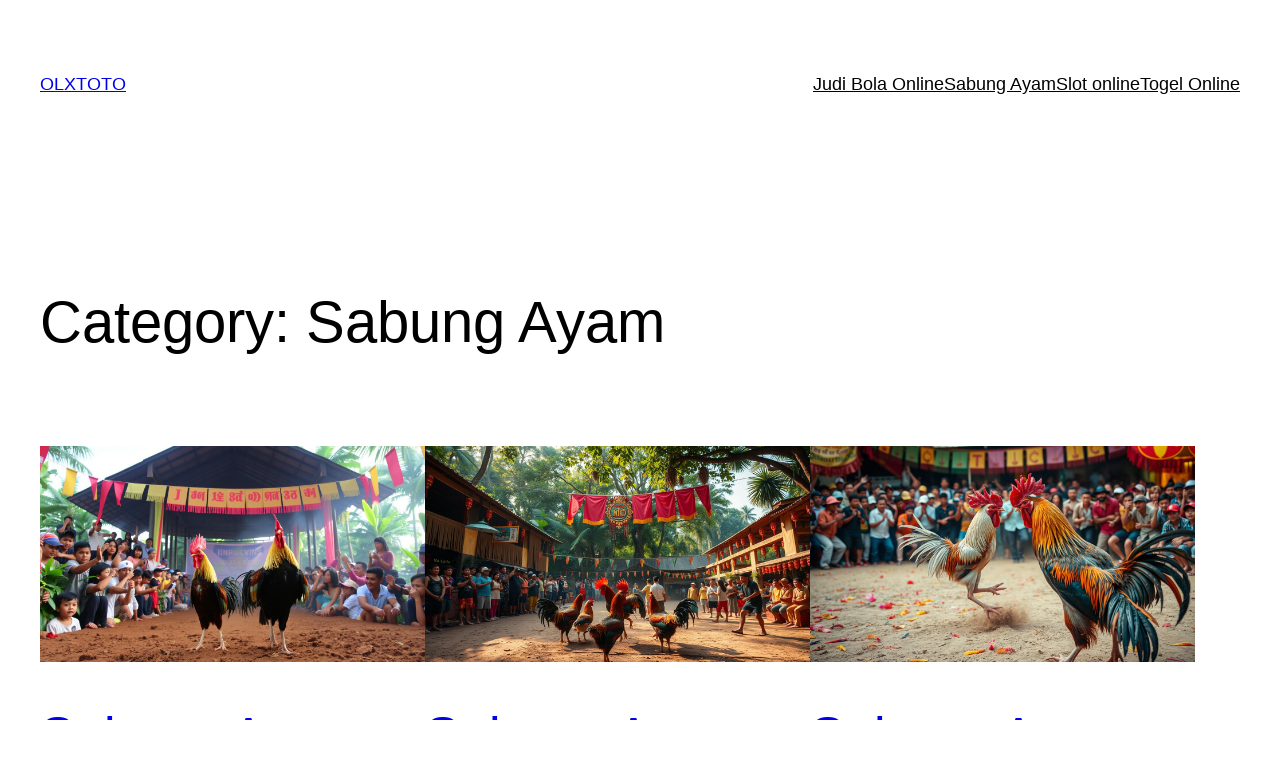

--- FILE ---
content_type: text/html; charset=UTF-8
request_url: https://tonchirecords.com/category/sabung-ayam/page/2/
body_size: 16447
content:
<!DOCTYPE html>
<html lang="en-US">
<head>
	<meta charset="UTF-8" />
	<meta name="viewport" content="width=device-width, initial-scale=1" />
<meta name='robots' content='index, follow, max-image-preview:large, max-snippet:-1, max-video-preview:-1' />

	<!-- This site is optimized with the Yoast SEO plugin v26.7 - https://yoast.com/wordpress/plugins/seo/ -->
	<link rel="canonical" href="https://tonchirecords.com/category/sabung-ayam/page/2/" />
	<link rel="prev" href="https://tonchirecords.com/category/sabung-ayam/" />
	<link rel="next" href="https://tonchirecords.com/category/sabung-ayam/page/3/" />
	<meta property="og:locale" content="en_US" />
	<meta property="og:type" content="article" />
	<meta property="og:title" content="Sabung Ayam Archives - Page 2 of 11 - OLXTOTO" />
	<meta property="og:url" content="https://tonchirecords.com/category/sabung-ayam/" />
	<meta property="og:site_name" content="OLXTOTO" />
	<meta name="twitter:card" content="summary_large_image" />
	<script type="application/ld+json" class="yoast-schema-graph">{"@context":"https://schema.org","@graph":[{"@type":"CollectionPage","@id":"https://tonchirecords.com/category/sabung-ayam/","url":"https://tonchirecords.com/category/sabung-ayam/page/2/","name":"Sabung Ayam Archives - Page 2 of 11 - OLXTOTO","isPartOf":{"@id":"https://tonchirecords.com/#website"},"primaryImageOfPage":{"@id":"https://tonchirecords.com/category/sabung-ayam/page/2/#primaryimage"},"image":{"@id":"https://tonchirecords.com/category/sabung-ayam/page/2/#primaryimage"},"thumbnailUrl":"https://tonchirecords.com/wp-content/uploads/2024/10/agen-judi-sabung-ayam-terbaik.jpg","breadcrumb":{"@id":"https://tonchirecords.com/category/sabung-ayam/page/2/#breadcrumb"},"inLanguage":"en-US"},{"@type":"ImageObject","inLanguage":"en-US","@id":"https://tonchirecords.com/category/sabung-ayam/page/2/#primaryimage","url":"https://tonchirecords.com/wp-content/uploads/2024/10/agen-judi-sabung-ayam-terbaik.jpg","contentUrl":"https://tonchirecords.com/wp-content/uploads/2024/10/agen-judi-sabung-ayam-terbaik.jpg","width":1344,"height":768,"caption":"agen judi sabung ayam terbaik"},{"@type":"BreadcrumbList","@id":"https://tonchirecords.com/category/sabung-ayam/page/2/#breadcrumb","itemListElement":[{"@type":"ListItem","position":1,"name":"Home","item":"https://tonchirecords.com/"},{"@type":"ListItem","position":2,"name":"Sabung Ayam"}]},{"@type":"WebSite","@id":"https://tonchirecords.com/#website","url":"https://tonchirecords.com/","name":"OLXTOTO","description":"Agen Judi Bola Terpercaya","alternateName":"tonchirecords.com","potentialAction":[{"@type":"SearchAction","target":{"@type":"EntryPoint","urlTemplate":"https://tonchirecords.com/?s={search_term_string}"},"query-input":{"@type":"PropertyValueSpecification","valueRequired":true,"valueName":"search_term_string"}}],"inLanguage":"en-US"}]}</script>
	<!-- / Yoast SEO plugin. -->


<title>Sabung Ayam Archives - Page 2 of 11 - OLXTOTO</title>
<link rel="alternate" type="application/rss+xml" title="OLXTOTO &raquo; Feed" href="https://tonchirecords.com/feed/" />
<link rel="alternate" type="application/rss+xml" title="OLXTOTO &raquo; Comments Feed" href="https://tonchirecords.com/comments/feed/" />
<link rel="alternate" type="application/rss+xml" title="OLXTOTO &raquo; Sabung Ayam Category Feed" href="https://tonchirecords.com/category/sabung-ayam/feed/" />
<style id='wp-img-auto-sizes-contain-inline-css'>
img:is([sizes=auto i],[sizes^="auto," i]){contain-intrinsic-size:3000px 1500px}
/*# sourceURL=wp-img-auto-sizes-contain-inline-css */
</style>
<style id='wp-block-site-title-inline-css'>
.wp-block-site-title{box-sizing:border-box}.wp-block-site-title :where(a){color:inherit;font-family:inherit;font-size:inherit;font-style:inherit;font-weight:inherit;letter-spacing:inherit;line-height:inherit;text-decoration:inherit}
/*# sourceURL=https://tonchirecords.com/wp-includes/blocks/site-title/style.min.css */
</style>
<style id='wp-block-navigation-link-inline-css'>
.wp-block-navigation .wp-block-navigation-item__label{overflow-wrap:break-word}.wp-block-navigation .wp-block-navigation-item__description{display:none}.link-ui-tools{outline:1px solid #f0f0f0;padding:8px}.link-ui-block-inserter{padding-top:8px}.link-ui-block-inserter__back{margin-left:8px;text-transform:uppercase}
/*# sourceURL=https://tonchirecords.com/wp-includes/blocks/navigation-link/style.min.css */
</style>
<style id='wp-block-navigation-inline-css'>
.wp-block-navigation{position:relative}.wp-block-navigation ul{margin-bottom:0;margin-left:0;margin-top:0;padding-left:0}.wp-block-navigation ul,.wp-block-navigation ul li{list-style:none;padding:0}.wp-block-navigation .wp-block-navigation-item{align-items:center;background-color:inherit;display:flex;position:relative}.wp-block-navigation .wp-block-navigation-item .wp-block-navigation__submenu-container:empty{display:none}.wp-block-navigation .wp-block-navigation-item__content{display:block;z-index:1}.wp-block-navigation .wp-block-navigation-item__content.wp-block-navigation-item__content{color:inherit}.wp-block-navigation.has-text-decoration-underline .wp-block-navigation-item__content,.wp-block-navigation.has-text-decoration-underline .wp-block-navigation-item__content:active,.wp-block-navigation.has-text-decoration-underline .wp-block-navigation-item__content:focus{text-decoration:underline}.wp-block-navigation.has-text-decoration-line-through .wp-block-navigation-item__content,.wp-block-navigation.has-text-decoration-line-through .wp-block-navigation-item__content:active,.wp-block-navigation.has-text-decoration-line-through .wp-block-navigation-item__content:focus{text-decoration:line-through}.wp-block-navigation :where(a),.wp-block-navigation :where(a:active),.wp-block-navigation :where(a:focus){text-decoration:none}.wp-block-navigation .wp-block-navigation__submenu-icon{align-self:center;background-color:inherit;border:none;color:currentColor;display:inline-block;font-size:inherit;height:.6em;line-height:0;margin-left:.25em;padding:0;width:.6em}.wp-block-navigation .wp-block-navigation__submenu-icon svg{display:inline-block;stroke:currentColor;height:inherit;margin-top:.075em;width:inherit}.wp-block-navigation{--navigation-layout-justification-setting:flex-start;--navigation-layout-direction:row;--navigation-layout-wrap:wrap;--navigation-layout-justify:flex-start;--navigation-layout-align:center}.wp-block-navigation.is-vertical{--navigation-layout-direction:column;--navigation-layout-justify:initial;--navigation-layout-align:flex-start}.wp-block-navigation.no-wrap{--navigation-layout-wrap:nowrap}.wp-block-navigation.items-justified-center{--navigation-layout-justification-setting:center;--navigation-layout-justify:center}.wp-block-navigation.items-justified-center.is-vertical{--navigation-layout-align:center}.wp-block-navigation.items-justified-right{--navigation-layout-justification-setting:flex-end;--navigation-layout-justify:flex-end}.wp-block-navigation.items-justified-right.is-vertical{--navigation-layout-align:flex-end}.wp-block-navigation.items-justified-space-between{--navigation-layout-justification-setting:space-between;--navigation-layout-justify:space-between}.wp-block-navigation .has-child .wp-block-navigation__submenu-container{align-items:normal;background-color:inherit;color:inherit;display:flex;flex-direction:column;opacity:0;position:absolute;z-index:2}@media not (prefers-reduced-motion){.wp-block-navigation .has-child .wp-block-navigation__submenu-container{transition:opacity .1s linear}}.wp-block-navigation .has-child .wp-block-navigation__submenu-container{height:0;overflow:hidden;visibility:hidden;width:0}.wp-block-navigation .has-child .wp-block-navigation__submenu-container>.wp-block-navigation-item>.wp-block-navigation-item__content{display:flex;flex-grow:1;padding:.5em 1em}.wp-block-navigation .has-child .wp-block-navigation__submenu-container>.wp-block-navigation-item>.wp-block-navigation-item__content .wp-block-navigation__submenu-icon{margin-left:auto;margin-right:0}.wp-block-navigation .has-child .wp-block-navigation__submenu-container .wp-block-navigation-item__content{margin:0}.wp-block-navigation .has-child .wp-block-navigation__submenu-container{left:-1px;top:100%}@media (min-width:782px){.wp-block-navigation .has-child .wp-block-navigation__submenu-container .wp-block-navigation__submenu-container{left:100%;top:-1px}.wp-block-navigation .has-child .wp-block-navigation__submenu-container .wp-block-navigation__submenu-container:before{background:#0000;content:"";display:block;height:100%;position:absolute;right:100%;width:.5em}.wp-block-navigation .has-child .wp-block-navigation__submenu-container .wp-block-navigation__submenu-icon{margin-right:.25em}.wp-block-navigation .has-child .wp-block-navigation__submenu-container .wp-block-navigation__submenu-icon svg{transform:rotate(-90deg)}}.wp-block-navigation .has-child .wp-block-navigation-submenu__toggle[aria-expanded=true]~.wp-block-navigation__submenu-container,.wp-block-navigation .has-child:not(.open-on-click):hover>.wp-block-navigation__submenu-container,.wp-block-navigation .has-child:not(.open-on-click):not(.open-on-hover-click):focus-within>.wp-block-navigation__submenu-container{height:auto;min-width:200px;opacity:1;overflow:visible;visibility:visible;width:auto}.wp-block-navigation.has-background .has-child .wp-block-navigation__submenu-container{left:0;top:100%}@media (min-width:782px){.wp-block-navigation.has-background .has-child .wp-block-navigation__submenu-container .wp-block-navigation__submenu-container{left:100%;top:0}}.wp-block-navigation-submenu{display:flex;position:relative}.wp-block-navigation-submenu .wp-block-navigation__submenu-icon svg{stroke:currentColor}button.wp-block-navigation-item__content{background-color:initial;border:none;color:currentColor;font-family:inherit;font-size:inherit;font-style:inherit;font-weight:inherit;letter-spacing:inherit;line-height:inherit;text-align:left;text-transform:inherit}.wp-block-navigation-submenu__toggle{cursor:pointer}.wp-block-navigation-submenu__toggle[aria-expanded=true]+.wp-block-navigation__submenu-icon>svg,.wp-block-navigation-submenu__toggle[aria-expanded=true]>svg{transform:rotate(180deg)}.wp-block-navigation-item.open-on-click .wp-block-navigation-submenu__toggle{padding-left:0;padding-right:.85em}.wp-block-navigation-item.open-on-click .wp-block-navigation-submenu__toggle+.wp-block-navigation__submenu-icon{margin-left:-.6em;pointer-events:none}.wp-block-navigation-item.open-on-click button.wp-block-navigation-item__content:not(.wp-block-navigation-submenu__toggle){padding:0}.wp-block-navigation .wp-block-page-list,.wp-block-navigation__container,.wp-block-navigation__responsive-close,.wp-block-navigation__responsive-container,.wp-block-navigation__responsive-container-content,.wp-block-navigation__responsive-dialog{gap:inherit}:where(.wp-block-navigation.has-background .wp-block-navigation-item a:not(.wp-element-button)),:where(.wp-block-navigation.has-background .wp-block-navigation-submenu a:not(.wp-element-button)){padding:.5em 1em}:where(.wp-block-navigation .wp-block-navigation__submenu-container .wp-block-navigation-item a:not(.wp-element-button)),:where(.wp-block-navigation .wp-block-navigation__submenu-container .wp-block-navigation-submenu a:not(.wp-element-button)),:where(.wp-block-navigation .wp-block-navigation__submenu-container .wp-block-navigation-submenu button.wp-block-navigation-item__content),:where(.wp-block-navigation .wp-block-navigation__submenu-container .wp-block-pages-list__item button.wp-block-navigation-item__content){padding:.5em 1em}.wp-block-navigation.items-justified-right .wp-block-navigation__container .has-child .wp-block-navigation__submenu-container,.wp-block-navigation.items-justified-right .wp-block-page-list>.has-child .wp-block-navigation__submenu-container,.wp-block-navigation.items-justified-space-between .wp-block-page-list>.has-child:last-child .wp-block-navigation__submenu-container,.wp-block-navigation.items-justified-space-between>.wp-block-navigation__container>.has-child:last-child .wp-block-navigation__submenu-container{left:auto;right:0}.wp-block-navigation.items-justified-right .wp-block-navigation__container .has-child .wp-block-navigation__submenu-container .wp-block-navigation__submenu-container,.wp-block-navigation.items-justified-right .wp-block-page-list>.has-child .wp-block-navigation__submenu-container .wp-block-navigation__submenu-container,.wp-block-navigation.items-justified-space-between .wp-block-page-list>.has-child:last-child .wp-block-navigation__submenu-container .wp-block-navigation__submenu-container,.wp-block-navigation.items-justified-space-between>.wp-block-navigation__container>.has-child:last-child .wp-block-navigation__submenu-container .wp-block-navigation__submenu-container{left:-1px;right:-1px}@media (min-width:782px){.wp-block-navigation.items-justified-right .wp-block-navigation__container .has-child .wp-block-navigation__submenu-container .wp-block-navigation__submenu-container,.wp-block-navigation.items-justified-right .wp-block-page-list>.has-child .wp-block-navigation__submenu-container .wp-block-navigation__submenu-container,.wp-block-navigation.items-justified-space-between .wp-block-page-list>.has-child:last-child .wp-block-navigation__submenu-container .wp-block-navigation__submenu-container,.wp-block-navigation.items-justified-space-between>.wp-block-navigation__container>.has-child:last-child .wp-block-navigation__submenu-container .wp-block-navigation__submenu-container{left:auto;right:100%}}.wp-block-navigation:not(.has-background) .wp-block-navigation__submenu-container{background-color:#fff;border:1px solid #00000026}.wp-block-navigation.has-background .wp-block-navigation__submenu-container{background-color:inherit}.wp-block-navigation:not(.has-text-color) .wp-block-navigation__submenu-container{color:#000}.wp-block-navigation__container{align-items:var(--navigation-layout-align,initial);display:flex;flex-direction:var(--navigation-layout-direction,initial);flex-wrap:var(--navigation-layout-wrap,wrap);justify-content:var(--navigation-layout-justify,initial);list-style:none;margin:0;padding-left:0}.wp-block-navigation__container .is-responsive{display:none}.wp-block-navigation__container:only-child,.wp-block-page-list:only-child{flex-grow:1}@keyframes overlay-menu__fade-in-animation{0%{opacity:0;transform:translateY(.5em)}to{opacity:1;transform:translateY(0)}}.wp-block-navigation__responsive-container{bottom:0;display:none;left:0;position:fixed;right:0;top:0}.wp-block-navigation__responsive-container :where(.wp-block-navigation-item a){color:inherit}.wp-block-navigation__responsive-container .wp-block-navigation__responsive-container-content{align-items:var(--navigation-layout-align,initial);display:flex;flex-direction:var(--navigation-layout-direction,initial);flex-wrap:var(--navigation-layout-wrap,wrap);justify-content:var(--navigation-layout-justify,initial)}.wp-block-navigation__responsive-container:not(.is-menu-open.is-menu-open){background-color:inherit!important;color:inherit!important}.wp-block-navigation__responsive-container.is-menu-open{background-color:inherit;display:flex;flex-direction:column}@media not (prefers-reduced-motion){.wp-block-navigation__responsive-container.is-menu-open{animation:overlay-menu__fade-in-animation .1s ease-out;animation-fill-mode:forwards}}.wp-block-navigation__responsive-container.is-menu-open{overflow:auto;padding:clamp(1rem,var(--wp--style--root--padding-top),20rem) clamp(1rem,var(--wp--style--root--padding-right),20rem) clamp(1rem,var(--wp--style--root--padding-bottom),20rem) clamp(1rem,var(--wp--style--root--padding-left),20rem);z-index:100000}.wp-block-navigation__responsive-container.is-menu-open .wp-block-navigation__responsive-container-content{align-items:var(--navigation-layout-justification-setting,inherit);display:flex;flex-direction:column;flex-wrap:nowrap;overflow:visible;padding-top:calc(2rem + 24px)}.wp-block-navigation__responsive-container.is-menu-open .wp-block-navigation__responsive-container-content,.wp-block-navigation__responsive-container.is-menu-open .wp-block-navigation__responsive-container-content .wp-block-navigation__container,.wp-block-navigation__responsive-container.is-menu-open .wp-block-navigation__responsive-container-content .wp-block-page-list{justify-content:flex-start}.wp-block-navigation__responsive-container.is-menu-open .wp-block-navigation__responsive-container-content .wp-block-navigation__submenu-icon{display:none}.wp-block-navigation__responsive-container.is-menu-open .wp-block-navigation__responsive-container-content .has-child .wp-block-navigation__submenu-container{border:none;height:auto;min-width:200px;opacity:1;overflow:initial;padding-left:2rem;padding-right:2rem;position:static;visibility:visible;width:auto}.wp-block-navigation__responsive-container.is-menu-open .wp-block-navigation__responsive-container-content .wp-block-navigation__container,.wp-block-navigation__responsive-container.is-menu-open .wp-block-navigation__responsive-container-content .wp-block-navigation__submenu-container{gap:inherit}.wp-block-navigation__responsive-container.is-menu-open .wp-block-navigation__responsive-container-content .wp-block-navigation__submenu-container{padding-top:var(--wp--style--block-gap,2em)}.wp-block-navigation__responsive-container.is-menu-open .wp-block-navigation__responsive-container-content .wp-block-navigation-item__content{padding:0}.wp-block-navigation__responsive-container.is-menu-open .wp-block-navigation__responsive-container-content .wp-block-navigation-item,.wp-block-navigation__responsive-container.is-menu-open .wp-block-navigation__responsive-container-content .wp-block-navigation__container,.wp-block-navigation__responsive-container.is-menu-open .wp-block-navigation__responsive-container-content .wp-block-page-list{align-items:var(--navigation-layout-justification-setting,initial);display:flex;flex-direction:column}.wp-block-navigation__responsive-container.is-menu-open .wp-block-navigation-item,.wp-block-navigation__responsive-container.is-menu-open .wp-block-navigation-item .wp-block-navigation__submenu-container,.wp-block-navigation__responsive-container.is-menu-open .wp-block-navigation__container,.wp-block-navigation__responsive-container.is-menu-open .wp-block-page-list{background:#0000!important;color:inherit!important}.wp-block-navigation__responsive-container.is-menu-open .wp-block-navigation__submenu-container.wp-block-navigation__submenu-container.wp-block-navigation__submenu-container.wp-block-navigation__submenu-container{left:auto;right:auto}@media (min-width:600px){.wp-block-navigation__responsive-container:not(.hidden-by-default):not(.is-menu-open){background-color:inherit;display:block;position:relative;width:100%;z-index:auto}.wp-block-navigation__responsive-container:not(.hidden-by-default):not(.is-menu-open) .wp-block-navigation__responsive-container-close{display:none}.wp-block-navigation__responsive-container.is-menu-open .wp-block-navigation__submenu-container.wp-block-navigation__submenu-container.wp-block-navigation__submenu-container.wp-block-navigation__submenu-container{left:0}}.wp-block-navigation:not(.has-background) .wp-block-navigation__responsive-container.is-menu-open{background-color:#fff}.wp-block-navigation:not(.has-text-color) .wp-block-navigation__responsive-container.is-menu-open{color:#000}.wp-block-navigation__toggle_button_label{font-size:1rem;font-weight:700}.wp-block-navigation__responsive-container-close,.wp-block-navigation__responsive-container-open{background:#0000;border:none;color:currentColor;cursor:pointer;margin:0;padding:0;text-transform:inherit;vertical-align:middle}.wp-block-navigation__responsive-container-close svg,.wp-block-navigation__responsive-container-open svg{fill:currentColor;display:block;height:24px;pointer-events:none;width:24px}.wp-block-navigation__responsive-container-open{display:flex}.wp-block-navigation__responsive-container-open.wp-block-navigation__responsive-container-open.wp-block-navigation__responsive-container-open{font-family:inherit;font-size:inherit;font-weight:inherit}@media (min-width:600px){.wp-block-navigation__responsive-container-open:not(.always-shown){display:none}}.wp-block-navigation__responsive-container-close{position:absolute;right:0;top:0;z-index:2}.wp-block-navigation__responsive-container-close.wp-block-navigation__responsive-container-close.wp-block-navigation__responsive-container-close{font-family:inherit;font-size:inherit;font-weight:inherit}.wp-block-navigation__responsive-close{width:100%}.has-modal-open .wp-block-navigation__responsive-close{margin-left:auto;margin-right:auto;max-width:var(--wp--style--global--wide-size,100%)}.wp-block-navigation__responsive-close:focus{outline:none}.is-menu-open .wp-block-navigation__responsive-close,.is-menu-open .wp-block-navigation__responsive-container-content,.is-menu-open .wp-block-navigation__responsive-dialog{box-sizing:border-box}.wp-block-navigation__responsive-dialog{position:relative}.has-modal-open .admin-bar .is-menu-open .wp-block-navigation__responsive-dialog{margin-top:46px}@media (min-width:782px){.has-modal-open .admin-bar .is-menu-open .wp-block-navigation__responsive-dialog{margin-top:32px}}html.has-modal-open{overflow:hidden}
/*# sourceURL=https://tonchirecords.com/wp-includes/blocks/navigation/style.min.css */
</style>
<style id='wp-block-group-inline-css'>
.wp-block-group{box-sizing:border-box}:where(.wp-block-group.wp-block-group-is-layout-constrained){position:relative}
/*# sourceURL=https://tonchirecords.com/wp-includes/blocks/group/style.min.css */
</style>
<style id='wp-block-query-title-inline-css'>
.wp-block-query-title{box-sizing:border-box}
/*# sourceURL=https://tonchirecords.com/wp-includes/blocks/query-title/style.min.css */
</style>
<style id='wp-block-post-featured-image-inline-css'>
.wp-block-post-featured-image{margin-left:0;margin-right:0}.wp-block-post-featured-image a{display:block;height:100%}.wp-block-post-featured-image :where(img){box-sizing:border-box;height:auto;max-width:100%;vertical-align:bottom;width:100%}.wp-block-post-featured-image.alignfull img,.wp-block-post-featured-image.alignwide img{width:100%}.wp-block-post-featured-image .wp-block-post-featured-image__overlay.has-background-dim{background-color:#000;inset:0;position:absolute}.wp-block-post-featured-image{position:relative}.wp-block-post-featured-image .wp-block-post-featured-image__overlay.has-background-gradient{background-color:initial}.wp-block-post-featured-image .wp-block-post-featured-image__overlay.has-background-dim-0{opacity:0}.wp-block-post-featured-image .wp-block-post-featured-image__overlay.has-background-dim-10{opacity:.1}.wp-block-post-featured-image .wp-block-post-featured-image__overlay.has-background-dim-20{opacity:.2}.wp-block-post-featured-image .wp-block-post-featured-image__overlay.has-background-dim-30{opacity:.3}.wp-block-post-featured-image .wp-block-post-featured-image__overlay.has-background-dim-40{opacity:.4}.wp-block-post-featured-image .wp-block-post-featured-image__overlay.has-background-dim-50{opacity:.5}.wp-block-post-featured-image .wp-block-post-featured-image__overlay.has-background-dim-60{opacity:.6}.wp-block-post-featured-image .wp-block-post-featured-image__overlay.has-background-dim-70{opacity:.7}.wp-block-post-featured-image .wp-block-post-featured-image__overlay.has-background-dim-80{opacity:.8}.wp-block-post-featured-image .wp-block-post-featured-image__overlay.has-background-dim-90{opacity:.9}.wp-block-post-featured-image .wp-block-post-featured-image__overlay.has-background-dim-100{opacity:1}.wp-block-post-featured-image:where(.alignleft,.alignright){width:100%}
/*# sourceURL=https://tonchirecords.com/wp-includes/blocks/post-featured-image/style.min.css */
</style>
<style id='wp-block-post-title-inline-css'>
.wp-block-post-title{box-sizing:border-box;word-break:break-word}.wp-block-post-title :where(a){display:inline-block;font-family:inherit;font-size:inherit;font-style:inherit;font-weight:inherit;letter-spacing:inherit;line-height:inherit;text-decoration:inherit}
/*# sourceURL=https://tonchirecords.com/wp-includes/blocks/post-title/style.min.css */
</style>
<style id='wp-block-post-excerpt-inline-css'>
:where(.wp-block-post-excerpt){box-sizing:border-box;margin-bottom:var(--wp--style--block-gap);margin-top:var(--wp--style--block-gap)}.wp-block-post-excerpt__excerpt{margin-bottom:0;margin-top:0}.wp-block-post-excerpt__more-text{margin-bottom:0;margin-top:var(--wp--style--block-gap)}.wp-block-post-excerpt__more-link{display:inline-block}
/*# sourceURL=https://tonchirecords.com/wp-includes/blocks/post-excerpt/style.min.css */
</style>
<style id='wp-block-post-date-inline-css'>
.wp-block-post-date{box-sizing:border-box}
/*# sourceURL=https://tonchirecords.com/wp-includes/blocks/post-date/style.min.css */
</style>
<style id='wp-block-spacer-inline-css'>
.wp-block-spacer{clear:both}
/*# sourceURL=https://tonchirecords.com/wp-includes/blocks/spacer/style.min.css */
</style>
<style id='wp-block-post-template-inline-css'>
.wp-block-post-template{box-sizing:border-box;list-style:none;margin-bottom:0;margin-top:0;max-width:100%;padding:0}.wp-block-post-template.is-flex-container{display:flex;flex-direction:row;flex-wrap:wrap;gap:1.25em}.wp-block-post-template.is-flex-container>li{margin:0;width:100%}@media (min-width:600px){.wp-block-post-template.is-flex-container.is-flex-container.columns-2>li{width:calc(50% - .625em)}.wp-block-post-template.is-flex-container.is-flex-container.columns-3>li{width:calc(33.33333% - .83333em)}.wp-block-post-template.is-flex-container.is-flex-container.columns-4>li{width:calc(25% - .9375em)}.wp-block-post-template.is-flex-container.is-flex-container.columns-5>li{width:calc(20% - 1em)}.wp-block-post-template.is-flex-container.is-flex-container.columns-6>li{width:calc(16.66667% - 1.04167em)}}@media (max-width:600px){.wp-block-post-template-is-layout-grid.wp-block-post-template-is-layout-grid.wp-block-post-template-is-layout-grid.wp-block-post-template-is-layout-grid{grid-template-columns:1fr}}.wp-block-post-template-is-layout-constrained>li>.alignright,.wp-block-post-template-is-layout-flow>li>.alignright{float:right;margin-inline-end:0;margin-inline-start:2em}.wp-block-post-template-is-layout-constrained>li>.alignleft,.wp-block-post-template-is-layout-flow>li>.alignleft{float:left;margin-inline-end:2em;margin-inline-start:0}.wp-block-post-template-is-layout-constrained>li>.aligncenter,.wp-block-post-template-is-layout-flow>li>.aligncenter{margin-inline-end:auto;margin-inline-start:auto}
/*# sourceURL=https://tonchirecords.com/wp-includes/blocks/post-template/style.min.css */
</style>
<style id='wp-block-query-pagination-inline-css'>
.wp-block-query-pagination.is-content-justification-space-between>.wp-block-query-pagination-next:last-of-type{margin-inline-start:auto}.wp-block-query-pagination.is-content-justification-space-between>.wp-block-query-pagination-previous:first-child{margin-inline-end:auto}.wp-block-query-pagination .wp-block-query-pagination-previous-arrow{display:inline-block;margin-right:1ch}.wp-block-query-pagination .wp-block-query-pagination-previous-arrow:not(.is-arrow-chevron){transform:scaleX(1)}.wp-block-query-pagination .wp-block-query-pagination-next-arrow{display:inline-block;margin-left:1ch}.wp-block-query-pagination .wp-block-query-pagination-next-arrow:not(.is-arrow-chevron){transform:scaleX(1)}.wp-block-query-pagination.aligncenter{justify-content:center}
/*# sourceURL=https://tonchirecords.com/wp-includes/blocks/query-pagination/style.min.css */
</style>
<style id='wp-block-paragraph-inline-css'>
.is-small-text{font-size:.875em}.is-regular-text{font-size:1em}.is-large-text{font-size:2.25em}.is-larger-text{font-size:3em}.has-drop-cap:not(:focus):first-letter{float:left;font-size:8.4em;font-style:normal;font-weight:100;line-height:.68;margin:.05em .1em 0 0;text-transform:uppercase}body.rtl .has-drop-cap:not(:focus):first-letter{float:none;margin-left:.1em}p.has-drop-cap.has-background{overflow:hidden}:root :where(p.has-background){padding:1.25em 2.375em}:where(p.has-text-color:not(.has-link-color)) a{color:inherit}p.has-text-align-left[style*="writing-mode:vertical-lr"],p.has-text-align-right[style*="writing-mode:vertical-rl"]{rotate:180deg}
/*# sourceURL=https://tonchirecords.com/wp-includes/blocks/paragraph/style.min.css */
</style>
<style id='wp-emoji-styles-inline-css'>

	img.wp-smiley, img.emoji {
		display: inline !important;
		border: none !important;
		box-shadow: none !important;
		height: 1em !important;
		width: 1em !important;
		margin: 0 0.07em !important;
		vertical-align: -0.1em !important;
		background: none !important;
		padding: 0 !important;
	}
/*# sourceURL=wp-emoji-styles-inline-css */
</style>
<style id='wp-block-library-inline-css'>
:root{--wp-block-synced-color:#7a00df;--wp-block-synced-color--rgb:122,0,223;--wp-bound-block-color:var(--wp-block-synced-color);--wp-editor-canvas-background:#ddd;--wp-admin-theme-color:#007cba;--wp-admin-theme-color--rgb:0,124,186;--wp-admin-theme-color-darker-10:#006ba1;--wp-admin-theme-color-darker-10--rgb:0,107,160.5;--wp-admin-theme-color-darker-20:#005a87;--wp-admin-theme-color-darker-20--rgb:0,90,135;--wp-admin-border-width-focus:2px}@media (min-resolution:192dpi){:root{--wp-admin-border-width-focus:1.5px}}.wp-element-button{cursor:pointer}:root .has-very-light-gray-background-color{background-color:#eee}:root .has-very-dark-gray-background-color{background-color:#313131}:root .has-very-light-gray-color{color:#eee}:root .has-very-dark-gray-color{color:#313131}:root .has-vivid-green-cyan-to-vivid-cyan-blue-gradient-background{background:linear-gradient(135deg,#00d084,#0693e3)}:root .has-purple-crush-gradient-background{background:linear-gradient(135deg,#34e2e4,#4721fb 50%,#ab1dfe)}:root .has-hazy-dawn-gradient-background{background:linear-gradient(135deg,#faaca8,#dad0ec)}:root .has-subdued-olive-gradient-background{background:linear-gradient(135deg,#fafae1,#67a671)}:root .has-atomic-cream-gradient-background{background:linear-gradient(135deg,#fdd79a,#004a59)}:root .has-nightshade-gradient-background{background:linear-gradient(135deg,#330968,#31cdcf)}:root .has-midnight-gradient-background{background:linear-gradient(135deg,#020381,#2874fc)}:root{--wp--preset--font-size--normal:16px;--wp--preset--font-size--huge:42px}.has-regular-font-size{font-size:1em}.has-larger-font-size{font-size:2.625em}.has-normal-font-size{font-size:var(--wp--preset--font-size--normal)}.has-huge-font-size{font-size:var(--wp--preset--font-size--huge)}.has-text-align-center{text-align:center}.has-text-align-left{text-align:left}.has-text-align-right{text-align:right}.has-fit-text{white-space:nowrap!important}#end-resizable-editor-section{display:none}.aligncenter{clear:both}.items-justified-left{justify-content:flex-start}.items-justified-center{justify-content:center}.items-justified-right{justify-content:flex-end}.items-justified-space-between{justify-content:space-between}.screen-reader-text{border:0;clip-path:inset(50%);height:1px;margin:-1px;overflow:hidden;padding:0;position:absolute;width:1px;word-wrap:normal!important}.screen-reader-text:focus{background-color:#ddd;clip-path:none;color:#444;display:block;font-size:1em;height:auto;left:5px;line-height:normal;padding:15px 23px 14px;text-decoration:none;top:5px;width:auto;z-index:100000}html :where(.has-border-color){border-style:solid}html :where([style*=border-top-color]){border-top-style:solid}html :where([style*=border-right-color]){border-right-style:solid}html :where([style*=border-bottom-color]){border-bottom-style:solid}html :where([style*=border-left-color]){border-left-style:solid}html :where([style*=border-width]){border-style:solid}html :where([style*=border-top-width]){border-top-style:solid}html :where([style*=border-right-width]){border-right-style:solid}html :where([style*=border-bottom-width]){border-bottom-style:solid}html :where([style*=border-left-width]){border-left-style:solid}html :where(img[class*=wp-image-]){height:auto;max-width:100%}:where(figure){margin:0 0 1em}html :where(.is-position-sticky){--wp-admin--admin-bar--position-offset:var(--wp-admin--admin-bar--height,0px)}@media screen and (max-width:600px){html :where(.is-position-sticky){--wp-admin--admin-bar--position-offset:0px}}
/*# sourceURL=/wp-includes/css/dist/block-library/common.min.css */
</style>
<style id='global-styles-inline-css'>
:root{--wp--preset--aspect-ratio--square: 1;--wp--preset--aspect-ratio--4-3: 4/3;--wp--preset--aspect-ratio--3-4: 3/4;--wp--preset--aspect-ratio--3-2: 3/2;--wp--preset--aspect-ratio--2-3: 2/3;--wp--preset--aspect-ratio--16-9: 16/9;--wp--preset--aspect-ratio--9-16: 9/16;--wp--preset--color--black: #000000;--wp--preset--color--cyan-bluish-gray: #abb8c3;--wp--preset--color--white: #ffffff;--wp--preset--color--pale-pink: #f78da7;--wp--preset--color--vivid-red: #cf2e2e;--wp--preset--color--luminous-vivid-orange: #ff6900;--wp--preset--color--luminous-vivid-amber: #fcb900;--wp--preset--color--light-green-cyan: #7bdcb5;--wp--preset--color--vivid-green-cyan: #00d084;--wp--preset--color--pale-cyan-blue: #8ed1fc;--wp--preset--color--vivid-cyan-blue: #0693e3;--wp--preset--color--vivid-purple: #9b51e0;--wp--preset--color--base: #ffffff;--wp--preset--color--contrast: #000000;--wp--preset--color--primary: #9DFF20;--wp--preset--color--secondary: #345C00;--wp--preset--color--tertiary: #F6F6F6;--wp--preset--gradient--vivid-cyan-blue-to-vivid-purple: linear-gradient(135deg,rgb(6,147,227) 0%,rgb(155,81,224) 100%);--wp--preset--gradient--light-green-cyan-to-vivid-green-cyan: linear-gradient(135deg,rgb(122,220,180) 0%,rgb(0,208,130) 100%);--wp--preset--gradient--luminous-vivid-amber-to-luminous-vivid-orange: linear-gradient(135deg,rgb(252,185,0) 0%,rgb(255,105,0) 100%);--wp--preset--gradient--luminous-vivid-orange-to-vivid-red: linear-gradient(135deg,rgb(255,105,0) 0%,rgb(207,46,46) 100%);--wp--preset--gradient--very-light-gray-to-cyan-bluish-gray: linear-gradient(135deg,rgb(238,238,238) 0%,rgb(169,184,195) 100%);--wp--preset--gradient--cool-to-warm-spectrum: linear-gradient(135deg,rgb(74,234,220) 0%,rgb(151,120,209) 20%,rgb(207,42,186) 40%,rgb(238,44,130) 60%,rgb(251,105,98) 80%,rgb(254,248,76) 100%);--wp--preset--gradient--blush-light-purple: linear-gradient(135deg,rgb(255,206,236) 0%,rgb(152,150,240) 100%);--wp--preset--gradient--blush-bordeaux: linear-gradient(135deg,rgb(254,205,165) 0%,rgb(254,45,45) 50%,rgb(107,0,62) 100%);--wp--preset--gradient--luminous-dusk: linear-gradient(135deg,rgb(255,203,112) 0%,rgb(199,81,192) 50%,rgb(65,88,208) 100%);--wp--preset--gradient--pale-ocean: linear-gradient(135deg,rgb(255,245,203) 0%,rgb(182,227,212) 50%,rgb(51,167,181) 100%);--wp--preset--gradient--electric-grass: linear-gradient(135deg,rgb(202,248,128) 0%,rgb(113,206,126) 100%);--wp--preset--gradient--midnight: linear-gradient(135deg,rgb(2,3,129) 0%,rgb(40,116,252) 100%);--wp--preset--font-size--small: clamp(0.875rem, 0.875rem + ((1vw - 0.2rem) * 0.227), 1rem);--wp--preset--font-size--medium: clamp(1rem, 1rem + ((1vw - 0.2rem) * 0.227), 1.125rem);--wp--preset--font-size--large: clamp(1.75rem, 1.75rem + ((1vw - 0.2rem) * 0.227), 1.875rem);--wp--preset--font-size--x-large: 2.25rem;--wp--preset--font-size--xx-large: clamp(6.1rem, 6.1rem + ((1vw - 0.2rem) * 7.091), 10rem);--wp--preset--font-family--dm-sans: "DM Sans", sans-serif;--wp--preset--font-family--ibm-plex-mono: 'IBM Plex Mono', monospace;--wp--preset--font-family--inter: "Inter", sans-serif;--wp--preset--font-family--system-font: -apple-system,BlinkMacSystemFont,"Segoe UI",Roboto,Oxygen-Sans,Ubuntu,Cantarell,"Helvetica Neue",sans-serif;--wp--preset--font-family--source-serif-pro: "Source Serif Pro", serif;--wp--preset--spacing--20: 0.44rem;--wp--preset--spacing--30: clamp(1.5rem, 5vw, 2rem);--wp--preset--spacing--40: clamp(1.8rem, 1.8rem + ((1vw - 0.48rem) * 2.885), 3rem);--wp--preset--spacing--50: clamp(2.5rem, 8vw, 4.5rem);--wp--preset--spacing--60: clamp(3.75rem, 10vw, 7rem);--wp--preset--spacing--70: clamp(5rem, 5.25rem + ((1vw - 0.48rem) * 9.096), 8rem);--wp--preset--spacing--80: clamp(7rem, 14vw, 11rem);--wp--preset--shadow--natural: 6px 6px 9px rgba(0, 0, 0, 0.2);--wp--preset--shadow--deep: 12px 12px 50px rgba(0, 0, 0, 0.4);--wp--preset--shadow--sharp: 6px 6px 0px rgba(0, 0, 0, 0.2);--wp--preset--shadow--outlined: 6px 6px 0px -3px rgb(255, 255, 255), 6px 6px rgb(0, 0, 0);--wp--preset--shadow--crisp: 6px 6px 0px rgb(0, 0, 0);}:root { --wp--style--global--content-size: 650px;--wp--style--global--wide-size: 1200px; }:where(body) { margin: 0; }.wp-site-blocks { padding-top: var(--wp--style--root--padding-top); padding-bottom: var(--wp--style--root--padding-bottom); }.has-global-padding { padding-right: var(--wp--style--root--padding-right); padding-left: var(--wp--style--root--padding-left); }.has-global-padding > .alignfull { margin-right: calc(var(--wp--style--root--padding-right) * -1); margin-left: calc(var(--wp--style--root--padding-left) * -1); }.has-global-padding :where(:not(.alignfull.is-layout-flow) > .has-global-padding:not(.wp-block-block, .alignfull)) { padding-right: 0; padding-left: 0; }.has-global-padding :where(:not(.alignfull.is-layout-flow) > .has-global-padding:not(.wp-block-block, .alignfull)) > .alignfull { margin-left: 0; margin-right: 0; }.wp-site-blocks > .alignleft { float: left; margin-right: 2em; }.wp-site-blocks > .alignright { float: right; margin-left: 2em; }.wp-site-blocks > .aligncenter { justify-content: center; margin-left: auto; margin-right: auto; }:where(.wp-site-blocks) > * { margin-block-start: 1.5rem; margin-block-end: 0; }:where(.wp-site-blocks) > :first-child { margin-block-start: 0; }:where(.wp-site-blocks) > :last-child { margin-block-end: 0; }:root { --wp--style--block-gap: 1.5rem; }:root :where(.is-layout-flow) > :first-child{margin-block-start: 0;}:root :where(.is-layout-flow) > :last-child{margin-block-end: 0;}:root :where(.is-layout-flow) > *{margin-block-start: 1.5rem;margin-block-end: 0;}:root :where(.is-layout-constrained) > :first-child{margin-block-start: 0;}:root :where(.is-layout-constrained) > :last-child{margin-block-end: 0;}:root :where(.is-layout-constrained) > *{margin-block-start: 1.5rem;margin-block-end: 0;}:root :where(.is-layout-flex){gap: 1.5rem;}:root :where(.is-layout-grid){gap: 1.5rem;}.is-layout-flow > .alignleft{float: left;margin-inline-start: 0;margin-inline-end: 2em;}.is-layout-flow > .alignright{float: right;margin-inline-start: 2em;margin-inline-end: 0;}.is-layout-flow > .aligncenter{margin-left: auto !important;margin-right: auto !important;}.is-layout-constrained > .alignleft{float: left;margin-inline-start: 0;margin-inline-end: 2em;}.is-layout-constrained > .alignright{float: right;margin-inline-start: 2em;margin-inline-end: 0;}.is-layout-constrained > .aligncenter{margin-left: auto !important;margin-right: auto !important;}.is-layout-constrained > :where(:not(.alignleft):not(.alignright):not(.alignfull)){max-width: var(--wp--style--global--content-size);margin-left: auto !important;margin-right: auto !important;}.is-layout-constrained > .alignwide{max-width: var(--wp--style--global--wide-size);}body .is-layout-flex{display: flex;}.is-layout-flex{flex-wrap: wrap;align-items: center;}.is-layout-flex > :is(*, div){margin: 0;}body .is-layout-grid{display: grid;}.is-layout-grid > :is(*, div){margin: 0;}body{background-color: var(--wp--preset--color--base);color: var(--wp--preset--color--contrast);font-family: var(--wp--preset--font-family--system-font);font-size: var(--wp--preset--font-size--medium);line-height: 1.6;--wp--style--root--padding-top: var(--wp--preset--spacing--40);--wp--style--root--padding-right: var(--wp--preset--spacing--30);--wp--style--root--padding-bottom: var(--wp--preset--spacing--40);--wp--style--root--padding-left: var(--wp--preset--spacing--30);}a:where(:not(.wp-element-button)){color: var(--wp--preset--color--contrast);text-decoration: underline;}:root :where(a:where(:not(.wp-element-button)):hover){text-decoration: none;}:root :where(a:where(:not(.wp-element-button)):focus){text-decoration: underline dashed;}:root :where(a:where(:not(.wp-element-button)):active){color: var(--wp--preset--color--secondary);text-decoration: none;}h1, h2, h3, h4, h5, h6{font-weight: 400;line-height: 1.4;}h1{font-size: clamp(2.032rem, 2.032rem + ((1vw - 0.2rem) * 2.896), 3.625rem);line-height: 1.2;}h2{font-size: clamp(2.625rem, calc(2.625rem + ((1vw - 0.48rem) * 8.4135)), 3.25rem);line-height: 1.2;}h3{font-size: var(--wp--preset--font-size--x-large);}h4{font-size: var(--wp--preset--font-size--large);}h5{font-size: var(--wp--preset--font-size--medium);font-weight: 700;text-transform: uppercase;}h6{font-size: var(--wp--preset--font-size--medium);text-transform: uppercase;}:root :where(.wp-element-button, .wp-block-button__link){background-color: var(--wp--preset--color--primary);border-radius: 0;border-width: 0;color: var(--wp--preset--color--contrast);font-family: inherit;font-size: inherit;font-style: inherit;font-weight: inherit;letter-spacing: inherit;line-height: inherit;padding-top: calc(0.667em + 2px);padding-right: calc(1.333em + 2px);padding-bottom: calc(0.667em + 2px);padding-left: calc(1.333em + 2px);text-decoration: none;text-transform: inherit;}:root :where(.wp-element-button:visited, .wp-block-button__link:visited){color: var(--wp--preset--color--contrast);}:root :where(.wp-element-button:hover, .wp-block-button__link:hover){background-color: var(--wp--preset--color--contrast);color: var(--wp--preset--color--base);}:root :where(.wp-element-button:focus, .wp-block-button__link:focus){background-color: var(--wp--preset--color--contrast);color: var(--wp--preset--color--base);}:root :where(.wp-element-button:active, .wp-block-button__link:active){background-color: var(--wp--preset--color--secondary);color: var(--wp--preset--color--base);}.has-black-color{color: var(--wp--preset--color--black) !important;}.has-cyan-bluish-gray-color{color: var(--wp--preset--color--cyan-bluish-gray) !important;}.has-white-color{color: var(--wp--preset--color--white) !important;}.has-pale-pink-color{color: var(--wp--preset--color--pale-pink) !important;}.has-vivid-red-color{color: var(--wp--preset--color--vivid-red) !important;}.has-luminous-vivid-orange-color{color: var(--wp--preset--color--luminous-vivid-orange) !important;}.has-luminous-vivid-amber-color{color: var(--wp--preset--color--luminous-vivid-amber) !important;}.has-light-green-cyan-color{color: var(--wp--preset--color--light-green-cyan) !important;}.has-vivid-green-cyan-color{color: var(--wp--preset--color--vivid-green-cyan) !important;}.has-pale-cyan-blue-color{color: var(--wp--preset--color--pale-cyan-blue) !important;}.has-vivid-cyan-blue-color{color: var(--wp--preset--color--vivid-cyan-blue) !important;}.has-vivid-purple-color{color: var(--wp--preset--color--vivid-purple) !important;}.has-base-color{color: var(--wp--preset--color--base) !important;}.has-contrast-color{color: var(--wp--preset--color--contrast) !important;}.has-primary-color{color: var(--wp--preset--color--primary) !important;}.has-secondary-color{color: var(--wp--preset--color--secondary) !important;}.has-tertiary-color{color: var(--wp--preset--color--tertiary) !important;}.has-black-background-color{background-color: var(--wp--preset--color--black) !important;}.has-cyan-bluish-gray-background-color{background-color: var(--wp--preset--color--cyan-bluish-gray) !important;}.has-white-background-color{background-color: var(--wp--preset--color--white) !important;}.has-pale-pink-background-color{background-color: var(--wp--preset--color--pale-pink) !important;}.has-vivid-red-background-color{background-color: var(--wp--preset--color--vivid-red) !important;}.has-luminous-vivid-orange-background-color{background-color: var(--wp--preset--color--luminous-vivid-orange) !important;}.has-luminous-vivid-amber-background-color{background-color: var(--wp--preset--color--luminous-vivid-amber) !important;}.has-light-green-cyan-background-color{background-color: var(--wp--preset--color--light-green-cyan) !important;}.has-vivid-green-cyan-background-color{background-color: var(--wp--preset--color--vivid-green-cyan) !important;}.has-pale-cyan-blue-background-color{background-color: var(--wp--preset--color--pale-cyan-blue) !important;}.has-vivid-cyan-blue-background-color{background-color: var(--wp--preset--color--vivid-cyan-blue) !important;}.has-vivid-purple-background-color{background-color: var(--wp--preset--color--vivid-purple) !important;}.has-base-background-color{background-color: var(--wp--preset--color--base) !important;}.has-contrast-background-color{background-color: var(--wp--preset--color--contrast) !important;}.has-primary-background-color{background-color: var(--wp--preset--color--primary) !important;}.has-secondary-background-color{background-color: var(--wp--preset--color--secondary) !important;}.has-tertiary-background-color{background-color: var(--wp--preset--color--tertiary) !important;}.has-black-border-color{border-color: var(--wp--preset--color--black) !important;}.has-cyan-bluish-gray-border-color{border-color: var(--wp--preset--color--cyan-bluish-gray) !important;}.has-white-border-color{border-color: var(--wp--preset--color--white) !important;}.has-pale-pink-border-color{border-color: var(--wp--preset--color--pale-pink) !important;}.has-vivid-red-border-color{border-color: var(--wp--preset--color--vivid-red) !important;}.has-luminous-vivid-orange-border-color{border-color: var(--wp--preset--color--luminous-vivid-orange) !important;}.has-luminous-vivid-amber-border-color{border-color: var(--wp--preset--color--luminous-vivid-amber) !important;}.has-light-green-cyan-border-color{border-color: var(--wp--preset--color--light-green-cyan) !important;}.has-vivid-green-cyan-border-color{border-color: var(--wp--preset--color--vivid-green-cyan) !important;}.has-pale-cyan-blue-border-color{border-color: var(--wp--preset--color--pale-cyan-blue) !important;}.has-vivid-cyan-blue-border-color{border-color: var(--wp--preset--color--vivid-cyan-blue) !important;}.has-vivid-purple-border-color{border-color: var(--wp--preset--color--vivid-purple) !important;}.has-base-border-color{border-color: var(--wp--preset--color--base) !important;}.has-contrast-border-color{border-color: var(--wp--preset--color--contrast) !important;}.has-primary-border-color{border-color: var(--wp--preset--color--primary) !important;}.has-secondary-border-color{border-color: var(--wp--preset--color--secondary) !important;}.has-tertiary-border-color{border-color: var(--wp--preset--color--tertiary) !important;}.has-vivid-cyan-blue-to-vivid-purple-gradient-background{background: var(--wp--preset--gradient--vivid-cyan-blue-to-vivid-purple) !important;}.has-light-green-cyan-to-vivid-green-cyan-gradient-background{background: var(--wp--preset--gradient--light-green-cyan-to-vivid-green-cyan) !important;}.has-luminous-vivid-amber-to-luminous-vivid-orange-gradient-background{background: var(--wp--preset--gradient--luminous-vivid-amber-to-luminous-vivid-orange) !important;}.has-luminous-vivid-orange-to-vivid-red-gradient-background{background: var(--wp--preset--gradient--luminous-vivid-orange-to-vivid-red) !important;}.has-very-light-gray-to-cyan-bluish-gray-gradient-background{background: var(--wp--preset--gradient--very-light-gray-to-cyan-bluish-gray) !important;}.has-cool-to-warm-spectrum-gradient-background{background: var(--wp--preset--gradient--cool-to-warm-spectrum) !important;}.has-blush-light-purple-gradient-background{background: var(--wp--preset--gradient--blush-light-purple) !important;}.has-blush-bordeaux-gradient-background{background: var(--wp--preset--gradient--blush-bordeaux) !important;}.has-luminous-dusk-gradient-background{background: var(--wp--preset--gradient--luminous-dusk) !important;}.has-pale-ocean-gradient-background{background: var(--wp--preset--gradient--pale-ocean) !important;}.has-electric-grass-gradient-background{background: var(--wp--preset--gradient--electric-grass) !important;}.has-midnight-gradient-background{background: var(--wp--preset--gradient--midnight) !important;}.has-small-font-size{font-size: var(--wp--preset--font-size--small) !important;}.has-medium-font-size{font-size: var(--wp--preset--font-size--medium) !important;}.has-large-font-size{font-size: var(--wp--preset--font-size--large) !important;}.has-x-large-font-size{font-size: var(--wp--preset--font-size--x-large) !important;}.has-xx-large-font-size{font-size: var(--wp--preset--font-size--xx-large) !important;}.has-dm-sans-font-family{font-family: var(--wp--preset--font-family--dm-sans) !important;}.has-ibm-plex-mono-font-family{font-family: var(--wp--preset--font-family--ibm-plex-mono) !important;}.has-inter-font-family{font-family: var(--wp--preset--font-family--inter) !important;}.has-system-font-font-family{font-family: var(--wp--preset--font-family--system-font) !important;}.has-source-serif-pro-font-family{font-family: var(--wp--preset--font-family--source-serif-pro) !important;}
:root :where(.wp-block-navigation){font-size: var(--wp--preset--font-size--small);}
:root :where(.wp-block-navigation a:where(:not(.wp-element-button))){text-decoration: none;}
:root :where(.wp-block-navigation a:where(:not(.wp-element-button)):hover){text-decoration: underline;}
:root :where(.wp-block-navigation a:where(:not(.wp-element-button)):focus){text-decoration: underline dashed;}
:root :where(.wp-block-navigation a:where(:not(.wp-element-button)):active){text-decoration: none;}
:root :where(.wp-block-post-excerpt){font-size: var(--wp--preset--font-size--medium);}
:root :where(.wp-block-post-date){font-size: var(--wp--preset--font-size--small);font-weight: 400;}
:root :where(.wp-block-post-date a:where(:not(.wp-element-button))){text-decoration: none;}
:root :where(.wp-block-post-date a:where(:not(.wp-element-button)):hover){text-decoration: underline;}
:root :where(.wp-block-post-title){font-weight: 400;margin-top: 1.25rem;margin-bottom: 1.25rem;}
:root :where(.wp-block-post-title a:where(:not(.wp-element-button))){text-decoration: none;}
:root :where(.wp-block-post-title a:where(:not(.wp-element-button)):hover){text-decoration: underline;}
:root :where(.wp-block-post-title a:where(:not(.wp-element-button)):focus){text-decoration: underline dashed;}
:root :where(.wp-block-post-title a:where(:not(.wp-element-button)):active){color: var(--wp--preset--color--secondary);text-decoration: none;}
:root :where(.wp-block-query-pagination){font-size: var(--wp--preset--font-size--small);font-weight: 400;}
:root :where(.wp-block-query-pagination a:where(:not(.wp-element-button))){text-decoration: none;}
:root :where(.wp-block-query-pagination a:where(:not(.wp-element-button)):hover){text-decoration: underline;}
:root :where(.wp-block-site-title){font-size: var(--wp--preset--font-size--medium);font-weight: normal;line-height: 1.4;}
:root :where(.wp-block-site-title a:where(:not(.wp-element-button))){text-decoration: none;}
:root :where(.wp-block-site-title a:where(:not(.wp-element-button)):hover){text-decoration: underline;}
:root :where(.wp-block-site-title a:where(:not(.wp-element-button)):focus){text-decoration: underline dashed;}
:root :where(.wp-block-site-title a:where(:not(.wp-element-button)):active){color: var(--wp--preset--color--secondary);text-decoration: none;}
/*# sourceURL=global-styles-inline-css */
</style>
<style id='core-block-supports-inline-css'>
.wp-container-core-navigation-is-layout-f665d2b5{justify-content:flex-end;}.wp-container-core-group-is-layout-bc8e6f51{justify-content:flex-start;}.wp-container-core-group-is-layout-45f8d3fc{justify-content:space-between;}.wp-container-core-query-pagination-is-layout-b2891da8{justify-content:space-between;}.wp-container-core-group-is-layout-c07eba30{justify-content:space-between;}
/*# sourceURL=core-block-supports-inline-css */
</style>
<style id='wp-block-template-skip-link-inline-css'>

		.skip-link.screen-reader-text {
			border: 0;
			clip-path: inset(50%);
			height: 1px;
			margin: -1px;
			overflow: hidden;
			padding: 0;
			position: absolute !important;
			width: 1px;
			word-wrap: normal !important;
		}

		.skip-link.screen-reader-text:focus {
			background-color: #eee;
			clip-path: none;
			color: #444;
			display: block;
			font-size: 1em;
			height: auto;
			left: 5px;
			line-height: normal;
			padding: 15px 23px 14px;
			text-decoration: none;
			top: 5px;
			width: auto;
			z-index: 100000;
		}
/*# sourceURL=wp-block-template-skip-link-inline-css */
</style>
<link rel="https://api.w.org/" href="https://tonchirecords.com/wp-json/" /><link rel="alternate" title="JSON" type="application/json" href="https://tonchirecords.com/wp-json/wp/v2/categories/31" /><link rel="EditURI" type="application/rsd+xml" title="RSD" href="https://tonchirecords.com/xmlrpc.php?rsd" />
<meta name="generator" content="WordPress 6.9" />
<script type="importmap" id="wp-importmap">
{"imports":{"@wordpress/interactivity":"https://tonchirecords.com/wp-includes/js/dist/script-modules/interactivity/index.min.js?ver=8964710565a1d258501f"}}
</script>
<link rel="modulepreload" href="https://tonchirecords.com/wp-includes/js/dist/script-modules/interactivity/index.min.js?ver=8964710565a1d258501f" id="@wordpress/interactivity-js-modulepreload" fetchpriority="low">
<style class='wp-fonts-local'>
@font-face{font-family:"DM Sans";font-style:normal;font-weight:400;font-display:fallback;src:url('https://tonchirecords.com/wp-content/themes/twentytwentythree/assets/fonts/dm-sans/DMSans-Regular.woff2') format('woff2');font-stretch:normal;}
@font-face{font-family:"DM Sans";font-style:italic;font-weight:400;font-display:fallback;src:url('https://tonchirecords.com/wp-content/themes/twentytwentythree/assets/fonts/dm-sans/DMSans-Regular-Italic.woff2') format('woff2');font-stretch:normal;}
@font-face{font-family:"DM Sans";font-style:normal;font-weight:700;font-display:fallback;src:url('https://tonchirecords.com/wp-content/themes/twentytwentythree/assets/fonts/dm-sans/DMSans-Bold.woff2') format('woff2');font-stretch:normal;}
@font-face{font-family:"DM Sans";font-style:italic;font-weight:700;font-display:fallback;src:url('https://tonchirecords.com/wp-content/themes/twentytwentythree/assets/fonts/dm-sans/DMSans-Bold-Italic.woff2') format('woff2');font-stretch:normal;}
@font-face{font-family:"IBM Plex Mono";font-style:normal;font-weight:300;font-display:block;src:url('https://tonchirecords.com/wp-content/themes/twentytwentythree/assets/fonts/ibm-plex-mono/IBMPlexMono-Light.woff2') format('woff2');font-stretch:normal;}
@font-face{font-family:"IBM Plex Mono";font-style:normal;font-weight:400;font-display:block;src:url('https://tonchirecords.com/wp-content/themes/twentytwentythree/assets/fonts/ibm-plex-mono/IBMPlexMono-Regular.woff2') format('woff2');font-stretch:normal;}
@font-face{font-family:"IBM Plex Mono";font-style:italic;font-weight:400;font-display:block;src:url('https://tonchirecords.com/wp-content/themes/twentytwentythree/assets/fonts/ibm-plex-mono/IBMPlexMono-Italic.woff2') format('woff2');font-stretch:normal;}
@font-face{font-family:"IBM Plex Mono";font-style:normal;font-weight:700;font-display:block;src:url('https://tonchirecords.com/wp-content/themes/twentytwentythree/assets/fonts/ibm-plex-mono/IBMPlexMono-Bold.woff2') format('woff2');font-stretch:normal;}
@font-face{font-family:Inter;font-style:normal;font-weight:200 900;font-display:fallback;src:url('https://tonchirecords.com/wp-content/themes/twentytwentythree/assets/fonts/inter/Inter-VariableFont_slnt,wght.ttf') format('truetype');font-stretch:normal;}
@font-face{font-family:"Source Serif Pro";font-style:normal;font-weight:200 900;font-display:fallback;src:url('https://tonchirecords.com/wp-content/themes/twentytwentythree/assets/fonts/source-serif-pro/SourceSerif4Variable-Roman.ttf.woff2') format('woff2');font-stretch:normal;}
@font-face{font-family:"Source Serif Pro";font-style:italic;font-weight:200 900;font-display:fallback;src:url('https://tonchirecords.com/wp-content/themes/twentytwentythree/assets/fonts/source-serif-pro/SourceSerif4Variable-Italic.ttf.woff2') format('woff2');font-stretch:normal;}
</style>
</head>

<body class="archive paged category category-sabung-ayam category-31 wp-embed-responsive paged-2 category-paged-2 wp-theme-twentytwentythree">

<div class="wp-site-blocks"><header class="wp-block-template-part">
<div class="wp-block-group has-global-padding is-layout-constrained wp-block-group-is-layout-constrained">
	
	<div class="wp-block-group alignwide is-content-justification-space-between is-layout-flex wp-container-core-group-is-layout-45f8d3fc wp-block-group-is-layout-flex" style="padding-bottom:var(--wp--preset--spacing--40)">
		<p class="wp-block-site-title"><a href="https://tonchirecords.com" target="_self" rel="home">OLXTOTO</a></p>
		
		<div class="wp-block-group is-content-justification-left is-layout-flex wp-container-core-group-is-layout-bc8e6f51 wp-block-group-is-layout-flex">
			<nav class="is-responsive items-justified-right wp-block-navigation is-content-justification-right is-layout-flex wp-container-core-navigation-is-layout-f665d2b5 wp-block-navigation-is-layout-flex" 
		 data-wp-interactive="core/navigation" data-wp-context='{"overlayOpenedBy":{"click":false,"hover":false,"focus":false},"type":"overlay","roleAttribute":"","ariaLabel":"Menu"}'><button aria-haspopup="dialog" aria-label="Open menu" class="wp-block-navigation__responsive-container-open" 
				data-wp-on--click="actions.openMenuOnClick"
				data-wp-on--keydown="actions.handleMenuKeydown"
			><svg width="24" height="24" xmlns="http://www.w3.org/2000/svg" viewBox="0 0 24 24" aria-hidden="true" focusable="false"><path d="M4 7.5h16v1.5H4z"></path><path d="M4 15h16v1.5H4z"></path></svg></button>
				<div class="wp-block-navigation__responsive-container"  id="modal-1" 
				data-wp-class--has-modal-open="state.isMenuOpen"
				data-wp-class--is-menu-open="state.isMenuOpen"
				data-wp-watch="callbacks.initMenu"
				data-wp-on--keydown="actions.handleMenuKeydown"
				data-wp-on--focusout="actions.handleMenuFocusout"
				tabindex="-1"
			>
					<div class="wp-block-navigation__responsive-close" tabindex="-1">
						<div class="wp-block-navigation__responsive-dialog" 
				data-wp-bind--aria-modal="state.ariaModal"
				data-wp-bind--aria-label="state.ariaLabel"
				data-wp-bind--role="state.roleAttribute"
			>
							<button aria-label="Close menu" class="wp-block-navigation__responsive-container-close" 
				data-wp-on--click="actions.closeMenuOnClick"
			><svg xmlns="http://www.w3.org/2000/svg" viewBox="0 0 24 24" width="24" height="24" aria-hidden="true" focusable="false"><path d="m13.06 12 6.47-6.47-1.06-1.06L12 10.94 5.53 4.47 4.47 5.53 10.94 12l-6.47 6.47 1.06 1.06L12 13.06l6.47 6.47 1.06-1.06L13.06 12Z"></path></svg></button>
							<div class="wp-block-navigation__responsive-container-content" 
				data-wp-watch="callbacks.focusFirstElement"
			 id="modal-1-content">
								<ul class="wp-block-navigation__container is-responsive items-justified-right wp-block-navigation"><li class=" wp-block-navigation-item  menu-item menu-item-type-taxonomy menu-item-object-category wp-block-navigation-link"><a class="wp-block-navigation-item__content"  href="https://tonchirecords.com/category/judi-bola-online/" title=""><span class="wp-block-navigation-item__label">Judi Bola Online</span></a></li><li class=" wp-block-navigation-item current-menu-item  menu-item menu-item-type-taxonomy menu-item-object-category wp-block-navigation-link"><a class="wp-block-navigation-item__content"  href="https://tonchirecords.com/category/sabung-ayam/" aria-current="page" title=""><span class="wp-block-navigation-item__label">Sabung Ayam</span></a></li><li class=" wp-block-navigation-item  menu-item menu-item-type-taxonomy menu-item-object-category wp-block-navigation-link"><a class="wp-block-navigation-item__content"  href="https://tonchirecords.com/category/slot-online/" title=""><span class="wp-block-navigation-item__label">Slot online</span></a></li><li class=" wp-block-navigation-item  menu-item menu-item-type-taxonomy menu-item-object-category wp-block-navigation-link"><a class="wp-block-navigation-item__content"  href="https://tonchirecords.com/category/togel-online/" title=""><span class="wp-block-navigation-item__label">Togel Online</span></a></li></ul>
							</div>
						</div>
					</div>
				</div></nav>
		</div>
		
	</div>
	
</div>

</header>


<main class="wp-block-group has-global-padding is-layout-constrained wp-block-group-is-layout-constrained" style="margin-top:var(--wp--preset--spacing--70);margin-bottom:var(--wp--preset--spacing--70)">
	<h1 style="margin-bottom:var(--wp--preset--spacing--50);" class="alignwide wp-block-query-title">Category: <span>Sabung Ayam</span></h1>

	
	<div class="wp-block-query alignwide is-layout-flow wp-block-query-is-layout-flow">
		<ul class="is-flex-container columns-3 alignwide wp-block-post-template is-layout-flow wp-block-post-template-is-layout-flow"><li class="wp-block-post post-3705 post type-post status-publish format-standard has-post-thumbnail hentry category-sabung-ayam tag-adu-ayam tag-agen-sabung-ayam tag-arena-sabung-ayam tag-event-sabung-ayam tag-judi-sabung-ayam tag-kejuaraan-sabung-ayam tag-perkelahian-ayam tag-pertarungan-ayam tag-sabung-ayam tag-taruhan-sabung-ayam">
			<figure style="width:100%;height:clamp(15vw, 30vh, 400px);" class="alignwide wp-block-post-featured-image"><a href="https://tonchirecords.com/sabung-ayam-modern-dengan-teknologi-live-berkualitas-untuk-pengalaman-menonton-lebih-seru/" target="_self"  style="height:clamp(15vw, 30vh, 400px)"><img width="1344" height="768" src="https://tonchirecords.com/wp-content/uploads/2024/10/agen-judi-sabung-ayam-terbaik.jpg" class="attachment-post-thumbnail size-post-thumbnail wp-post-image" alt="Sabung Ayam Modern dengan Teknologi Live Berkualitas Untuk Pengalaman Menonton Lebih Seru" style="height:clamp(15vw, 30vh, 400px);object-fit:cover;" decoding="async" fetchpriority="high" srcset="https://tonchirecords.com/wp-content/uploads/2024/10/agen-judi-sabung-ayam-terbaik.jpg 1344w, https://tonchirecords.com/wp-content/uploads/2024/10/agen-judi-sabung-ayam-terbaik-300x171.jpg 300w, https://tonchirecords.com/wp-content/uploads/2024/10/agen-judi-sabung-ayam-terbaik-1024x585.jpg 1024w, https://tonchirecords.com/wp-content/uploads/2024/10/agen-judi-sabung-ayam-terbaik-768x439.jpg 768w" sizes="(max-width: 1344px) 100vw, 1344px" /></a></figure>
			<h2 class="wp-block-post-title"><a href="https://tonchirecords.com/sabung-ayam-modern-dengan-teknologi-live-berkualitas-untuk-pengalaman-menonton-lebih-seru/" target="_self" >Sabung Ayam Modern dengan Teknologi Live Berkualitas Untuk Pengalaman Menonton Lebih Seru</a></h2>
			<div class="wp-block-post-excerpt"><p class="wp-block-post-excerpt__excerpt">Sabung ayam modern kini semakin mudah diikuti berkat teknologi live berkualitas. Dengan teknologi ini, penonton bisa menyaksikan pertarungan secara langsung tanpa harus datang ke arena. Teknologi streaming live memberikan pengalaman menonton yang seru dan jernih, membuat sabung ayam lebih dekat dengan penonton. Teknologi ini juga memudahkan akses bagi banyak orang dari berbagai daerah. Mereka bisa menikmati&hellip; </p></div>
			<div class="wp-block-post-date"><time datetime="2025-12-19T08:00:21+07:00"><a href="https://tonchirecords.com/sabung-ayam-modern-dengan-teknologi-live-berkualitas-untuk-pengalaman-menonton-lebih-seru/">December 19, 2025</a></time></div>

			
			<div style="height:var(--wp--preset--spacing--50)" aria-hidden="true" class="wp-block-spacer"></div>
			
		</li><li class="wp-block-post post-3703 post type-post status-publish format-standard has-post-thumbnail hentry category-sabung-ayam tag-adu-ayam tag-agen-sabung-ayam tag-arena-sabung-ayam tag-event-sabung-ayam tag-judi-sabung-ayam tag-kejuaraan-sabung-ayam tag-perkelahian-ayam tag-pertarungan-ayam tag-sabung-ayam tag-taruhan-sabung-ayam">
			<figure style="width:100%;height:clamp(15vw, 30vh, 400px);" class="alignwide wp-block-post-featured-image"><a href="https://tonchirecords.com/sabung-ayam-berbasis-komunitas-dengan-sistem-stabil-untuk-pengalaman-lebih-seru/" target="_self"  style="height:clamp(15vw, 30vh, 400px)"><img width="1344" height="768" src="https://tonchirecords.com/wp-content/uploads/2024/11/Agen-Judi-Sabung-Ayam-Terbaik.jpg" class="attachment-post-thumbnail size-post-thumbnail wp-post-image" alt="Sabung Ayam Berbasis Komunitas dengan Sistem Stabil untuk Pengalaman Lebih Seru" style="height:clamp(15vw, 30vh, 400px);object-fit:cover;" decoding="async" srcset="https://tonchirecords.com/wp-content/uploads/2024/11/Agen-Judi-Sabung-Ayam-Terbaik.jpg 1344w, https://tonchirecords.com/wp-content/uploads/2024/11/Agen-Judi-Sabung-Ayam-Terbaik-300x171.jpg 300w, https://tonchirecords.com/wp-content/uploads/2024/11/Agen-Judi-Sabung-Ayam-Terbaik-1024x585.jpg 1024w, https://tonchirecords.com/wp-content/uploads/2024/11/Agen-Judi-Sabung-Ayam-Terbaik-768x439.jpg 768w" sizes="(max-width: 1344px) 100vw, 1344px" /></a></figure>
			<h2 class="wp-block-post-title"><a href="https://tonchirecords.com/sabung-ayam-berbasis-komunitas-dengan-sistem-stabil-untuk-pengalaman-lebih-seru/" target="_self" >Sabung Ayam Berbasis Komunitas dengan Sistem Stabil untuk Pengalaman Lebih Seru</a></h2>
			<div class="wp-block-post-excerpt"><p class="wp-block-post-excerpt__excerpt">Sabung ayam berbasis komunitas dengan sistem stabil adalah cara baru yang membuat kegiatan sabung ayam lebih teratur dan aman bagi semua orang yang terlibat. Sistem ini membantu mengatur jadwal, lokasi, dan aturan sehingga komunitas bisa berjalan dengan lancar tanpa gangguan. Sistem stabil ini penting karena menjaga keadilan dan ketertiban dalam sabung ayam, sehingga anggota komunitas&hellip; </p></div>
			<div class="wp-block-post-date"><time datetime="2025-12-18T08:00:38+07:00"><a href="https://tonchirecords.com/sabung-ayam-berbasis-komunitas-dengan-sistem-stabil-untuk-pengalaman-lebih-seru/">December 18, 2025</a></time></div>

			
			<div style="height:var(--wp--preset--spacing--50)" aria-hidden="true" class="wp-block-spacer"></div>
			
		</li><li class="wp-block-post post-3701 post type-post status-publish format-standard has-post-thumbnail hentry category-sabung-ayam tag-adu-ayam tag-agen-sabung-ayam tag-arena-sabung-ayam tag-event-sabung-ayam tag-judi-sabung-ayam tag-kejuaraan-sabung-ayam tag-perkelahian-ayam tag-pertarungan-ayam tag-sabung-ayam tag-taruhan-sabung-ayam">
			<figure style="width:100%;height:clamp(15vw, 30vh, 400px);" class="alignwide wp-block-post-featured-image"><a href="https://tonchirecords.com/sabung-ayam-dinamis-dengan-siaran-pertandingan-aktif-untuk-hiburan-seru-dan-interaktif/" target="_self"  style="height:clamp(15vw, 30vh, 400px)"><img width="1344" height="768" src="https://tonchirecords.com/wp-content/uploads/2024/11/Judi-Sabung-Ayam-SV388.jpg" class="attachment-post-thumbnail size-post-thumbnail wp-post-image" alt="Sabung Ayam Dinamis dengan Siaran Pertandingan Aktif untuk Hiburan Seru dan Interaktif" style="height:clamp(15vw, 30vh, 400px);object-fit:cover;" decoding="async" srcset="https://tonchirecords.com/wp-content/uploads/2024/11/Judi-Sabung-Ayam-SV388.jpg 1344w, https://tonchirecords.com/wp-content/uploads/2024/11/Judi-Sabung-Ayam-SV388-300x171.jpg 300w, https://tonchirecords.com/wp-content/uploads/2024/11/Judi-Sabung-Ayam-SV388-1024x585.jpg 1024w, https://tonchirecords.com/wp-content/uploads/2024/11/Judi-Sabung-Ayam-SV388-768x439.jpg 768w" sizes="(max-width: 1344px) 100vw, 1344px" /></a></figure>
			<h2 class="wp-block-post-title"><a href="https://tonchirecords.com/sabung-ayam-dinamis-dengan-siaran-pertandingan-aktif-untuk-hiburan-seru-dan-interaktif/" target="_self" >Sabung Ayam Dinamis dengan Siaran Pertandingan Aktif untuk Hiburan Seru dan Interaktif</a></h2>
			<div class="wp-block-post-excerpt"><p class="wp-block-post-excerpt__excerpt">Sabung Ayam dinamis dengan siaran pertandingan aktif menghadirkan pengalaman menonton yang seru dan nyata. Pemirsa bisa mengikuti laga secara langsung, membuat suasana seolah-olah berada di tempat pertandingan. Siaran langsung ini memungkinkan penggemar sabung ayam tetap menikmati aksi tanpa harus hadir secara fisik, memberikan kemudahan dan kenyamanan. Dengan teknologi yang terus berkembang, kualitas tayangan juga semakin baik,&hellip; </p></div>
			<div class="wp-block-post-date"><time datetime="2025-12-17T08:00:59+07:00"><a href="https://tonchirecords.com/sabung-ayam-dinamis-dengan-siaran-pertandingan-aktif-untuk-hiburan-seru-dan-interaktif/">December 17, 2025</a></time></div>

			
			<div style="height:var(--wp--preset--spacing--50)" aria-hidden="true" class="wp-block-spacer"></div>
			
		</li><li class="wp-block-post post-3699 post type-post status-publish format-standard has-post-thumbnail hentry category-sabung-ayam tag-adu-ayam tag-agen-sabung-ayam tag-arena-sabung-ayam tag-event-sabung-ayam tag-judi-sabung-ayam tag-kejuaraan-sabung-ayam tag-perkelahian-ayam tag-pertarungan-ayam tag-sabung-ayam tag-taruhan-sabung-ayam">
			<figure style="width:100%;height:clamp(15vw, 30vh, 400px);" class="alignwide wp-block-post-featured-image"><a href="https://tonchirecords.com/sabung-ayam-terpusat-dengan-arena-tanding-terjadwal-untuk-pengalaman-lebih-seru/" target="_self"  style="height:clamp(15vw, 30vh, 400px)"><img width="1344" height="768" src="https://tonchirecords.com/wp-content/uploads/2024/11/Menang-Judi-Sabung-Ayam-Online.jpg" class="attachment-post-thumbnail size-post-thumbnail wp-post-image" alt="Sabung Ayam Terpusat dengan Arena Tanding Terjadwal untuk Pengalaman Lebih Seru" style="height:clamp(15vw, 30vh, 400px);object-fit:cover;" decoding="async" loading="lazy" srcset="https://tonchirecords.com/wp-content/uploads/2024/11/Menang-Judi-Sabung-Ayam-Online.jpg 1344w, https://tonchirecords.com/wp-content/uploads/2024/11/Menang-Judi-Sabung-Ayam-Online-300x171.jpg 300w, https://tonchirecords.com/wp-content/uploads/2024/11/Menang-Judi-Sabung-Ayam-Online-1024x585.jpg 1024w, https://tonchirecords.com/wp-content/uploads/2024/11/Menang-Judi-Sabung-Ayam-Online-768x439.jpg 768w" sizes="auto, (max-width: 1344px) 100vw, 1344px" /></a></figure>
			<h2 class="wp-block-post-title"><a href="https://tonchirecords.com/sabung-ayam-terpusat-dengan-arena-tanding-terjadwal-untuk-pengalaman-lebih-seru/" target="_self" >Sabung Ayam Terpusat dengan Arena Tanding Terjadwal untuk Pengalaman Lebih Seru</a></h2>
			<div class="wp-block-post-excerpt"><p class="wp-block-post-excerpt__excerpt">Sabung ayam terpusat dengan arena tanding terjadwal adalah cara baru untuk mengatur pertarungan ayam yang lebih terorganisir dan adil. Sistem ini membuat pertandingan berjalan sesuai waktu yang sudah ditetapkan, sehingga semua pihak bisa mengikuti jalannya acara dengan lebih mudah dan transparan. Dengan adanya arena yang sudah dijadwalkan, penonton dan peserta tidak perlu bingung atau menunggu lama.&hellip; </p></div>
			<div class="wp-block-post-date"><time datetime="2025-12-16T08:00:45+07:00"><a href="https://tonchirecords.com/sabung-ayam-terpusat-dengan-arena-tanding-terjadwal-untuk-pengalaman-lebih-seru/">December 16, 2025</a></time></div>

			
			<div style="height:var(--wp--preset--spacing--50)" aria-hidden="true" class="wp-block-spacer"></div>
			
		</li><li class="wp-block-post post-3622 post type-post status-publish format-standard has-post-thumbnail hentry category-sabung-ayam tag-adu-ayam tag-agen-sabung-ayam tag-arena-sabung-ayam tag-event-sabung-ayam tag-judi-sabung-ayam tag-kejuaraan-sabung-ayam tag-perkelahian-ayam tag-pertarungan-ayam tag-sabung-ayam tag-taruhan-sabung-ayam">
			<figure style="width:100%;height:clamp(15vw, 30vh, 400px);" class="alignwide wp-block-post-featured-image"><a href="https://tonchirecords.com/teknik-akurat-mengembangkan-strategi-bermain-di-dunia-sabung-ayam-digital-untuk-pemula/" target="_self"  style="height:clamp(15vw, 30vh, 400px)"><img width="1200" height="686" src="https://tonchirecords.com/wp-content/uploads/2024/01/Arena-judi-Sabung-Ayam-1200x686.jpg" class="attachment-post-thumbnail size-post-thumbnail wp-post-image" alt="Teknik Akurat Mengembangkan Strategi Bermain di Dunia Sabung Ayam Digital Untuk Pemula" style="height:clamp(15vw, 30vh, 400px);object-fit:cover;" decoding="async" loading="lazy" srcset="https://tonchirecords.com/wp-content/uploads/2024/01/Arena-judi-Sabung-Ayam-1200x686.jpg 1200w, https://tonchirecords.com/wp-content/uploads/2024/01/Arena-judi-Sabung-Ayam-300x171.jpg 300w, https://tonchirecords.com/wp-content/uploads/2024/01/Arena-judi-Sabung-Ayam-1024x585.jpg 1024w, https://tonchirecords.com/wp-content/uploads/2024/01/Arena-judi-Sabung-Ayam-768x439.jpg 768w, https://tonchirecords.com/wp-content/uploads/2024/01/Arena-judi-Sabung-Ayam.jpg 1344w" sizes="auto, (max-width: 1200px) 100vw, 1200px" /></a></figure>
			<h2 class="wp-block-post-title"><a href="https://tonchirecords.com/teknik-akurat-mengembangkan-strategi-bermain-di-dunia-sabung-ayam-digital-untuk-pemula/" target="_self" >Teknik Akurat Mengembangkan Strategi Bermain di Dunia Sabung Ayam Digital Untuk Pemula</a></h2>
			<div class="wp-block-post-excerpt"><p class="wp-block-post-excerpt__excerpt">Bermain di dunia sabung ayam digital membutuhkan strategi yang tepat agar bisa menang secara konsisten. Banyak orang hanya mengandalkan keberuntungan, padahal ada teknik khusus yang bisa membantu meningkatkan peluang menang. Teknik akurat untuk mengembangkan strategi bermain adalah dengan mengamati pola permainan dan menganalisis setiap langkah lawan secara detail. Dengan cara ini, pemain bisa membuat keputusan yang&hellip; </p></div>
			<div class="wp-block-post-date"><time datetime="2025-11-10T08:00:39+07:00"><a href="https://tonchirecords.com/teknik-akurat-mengembangkan-strategi-bermain-di-dunia-sabung-ayam-digital-untuk-pemula/">November 10, 2025</a></time></div>

			
			<div style="height:var(--wp--preset--spacing--50)" aria-hidden="true" class="wp-block-spacer"></div>
			
		</li><li class="wp-block-post post-3619 post type-post status-publish format-standard has-post-thumbnail hentry category-sabung-ayam tag-adu-ayam tag-agen-sabung-ayam tag-arena-sabung-ayam tag-event-sabung-ayam tag-judi-sabung-ayam tag-kejuaraan-sabung-ayam tag-perkelahian-ayam tag-pertarungan-ayam tag-sabung-ayam tag-taruhan-sabung-ayam">
			<figure style="width:100%;height:clamp(15vw, 30vh, 400px);" class="alignwide wp-block-post-featured-image"><a href="https://tonchirecords.com/kesalahan-umum-yang-harus-dihindari-saat-mengikuti-laga-sabung-ayam-online-agar-menang-terus/" target="_self"  style="height:clamp(15vw, 30vh, 400px)"><img width="1200" height="686" src="https://tonchirecords.com/wp-content/uploads/2024/01/Situs-taruhan-Judi-sabung-ayam-terbaik-1200x686.jpg" class="attachment-post-thumbnail size-post-thumbnail wp-post-image" alt="Kesalahan Umum yang Harus Dihindari Saat Mengikuti Laga Sabung Ayam Online Agar Menang Terus" style="height:clamp(15vw, 30vh, 400px);object-fit:cover;" decoding="async" loading="lazy" srcset="https://tonchirecords.com/wp-content/uploads/2024/01/Situs-taruhan-Judi-sabung-ayam-terbaik-1200x686.jpg 1200w, https://tonchirecords.com/wp-content/uploads/2024/01/Situs-taruhan-Judi-sabung-ayam-terbaik-300x171.jpg 300w, https://tonchirecords.com/wp-content/uploads/2024/01/Situs-taruhan-Judi-sabung-ayam-terbaik-1024x585.jpg 1024w, https://tonchirecords.com/wp-content/uploads/2024/01/Situs-taruhan-Judi-sabung-ayam-terbaik-768x439.jpg 768w, https://tonchirecords.com/wp-content/uploads/2024/01/Situs-taruhan-Judi-sabung-ayam-terbaik.jpg 1344w" sizes="auto, (max-width: 1200px) 100vw, 1200px" /></a></figure>
			<h2 class="wp-block-post-title"><a href="https://tonchirecords.com/kesalahan-umum-yang-harus-dihindari-saat-mengikuti-laga-sabung-ayam-online-agar-menang-terus/" target="_self" >Kesalahan Umum yang Harus Dihindari Saat Mengikuti Laga Sabung Ayam Online Agar Menang Terus</a></h2>
			<div class="wp-block-post-excerpt"><p class="wp-block-post-excerpt__excerpt">Banyak orang yang tertarik ikut laga sabung ayam online, tapi sering membuat kesalahan yang bisa merugikan mereka. Kesalahan ini biasanya terjadi karena kurang pemahaman atau terburu-buru dalam mengambil keputusan selama bertaruh. Kesalahan umum yang harus dihindari saat mengikuti laga sabung ayam online adalah kurang riset tentang ayam yang akan bertanding dan tidak mengatur strategi taruhan&hellip; </p></div>
			<div class="wp-block-post-date"><time datetime="2025-11-09T08:00:38+07:00"><a href="https://tonchirecords.com/kesalahan-umum-yang-harus-dihindari-saat-mengikuti-laga-sabung-ayam-online-agar-menang-terus/">November 9, 2025</a></time></div>

			
			<div style="height:var(--wp--preset--spacing--50)" aria-hidden="true" class="wp-block-spacer"></div>
			
		</li><li class="wp-block-post post-3617 post type-post status-publish format-standard has-post-thumbnail hentry category-sabung-ayam tag-adu-ayam tag-agen-sabung-ayam tag-arena-sabung-ayam tag-event-sabung-ayam tag-judi-sabung-ayam tag-kejuaraan-sabung-ayam tag-perkelahian-ayam tag-pertarungan-ayam tag-sabung-ayam tag-taruhan-sabung-ayam">
			<figure style="width:100%;height:clamp(15vw, 30vh, 400px);" class="alignwide wp-block-post-featured-image"><a href="https://tonchirecords.com/cara-efektif-meningkatkan-ketahanan-dan-kecepatan-ayam-di-pertarungan-untuk-hasil-maksimal-dan-sehat/" target="_self"  style="height:clamp(15vw, 30vh, 400px)"><img width="1344" height="768" src="https://tonchirecords.com/wp-content/uploads/2024/07/Live-Sabung-Ayam.jpg" class="attachment-post-thumbnail size-post-thumbnail wp-post-image" alt="Cara Efektif Meningkatkan Ketahanan dan Kecepatan Ayam di Pertarungan Untuk Hasil Maksimal dan Sehat" style="height:clamp(15vw, 30vh, 400px);object-fit:cover;" decoding="async" loading="lazy" srcset="https://tonchirecords.com/wp-content/uploads/2024/07/Live-Sabung-Ayam.jpg 1344w, https://tonchirecords.com/wp-content/uploads/2024/07/Live-Sabung-Ayam-300x171.jpg 300w, https://tonchirecords.com/wp-content/uploads/2024/07/Live-Sabung-Ayam-1024x585.jpg 1024w, https://tonchirecords.com/wp-content/uploads/2024/07/Live-Sabung-Ayam-768x439.jpg 768w" sizes="auto, (max-width: 1344px) 100vw, 1344px" /></a></figure>
			<h2 class="wp-block-post-title"><a href="https://tonchirecords.com/cara-efektif-meningkatkan-ketahanan-dan-kecepatan-ayam-di-pertarungan-untuk-hasil-maksimal-dan-sehat/" target="_self" >Cara Efektif Meningkatkan Ketahanan dan Kecepatan Ayam di Pertarungan Untuk Hasil Maksimal dan Sehat</a></h2>
			<div class="wp-block-post-excerpt"><p class="wp-block-post-excerpt__excerpt">Meningkatkan ketahanan dan kecepatan ayam di pertarungan adalah kunci agar ayam bisa bertarung lebih lama dan lebih gesit. Banyak petarung ayam mencari cara agar ayam mereka kuat dan cepat tanpa harus membuat ayam lelah dengan latihan berlebihan. Cara efektif untuk meningkatkan ketahanan dan kecepatan ayam adalah melalui kombinasi latihan rutin, pola makan sehat, dan istirahat&hellip; </p></div>
			<div class="wp-block-post-date"><time datetime="2025-11-08T08:00:02+07:00"><a href="https://tonchirecords.com/cara-efektif-meningkatkan-ketahanan-dan-kecepatan-ayam-di-pertarungan-untuk-hasil-maksimal-dan-sehat/">November 8, 2025</a></time></div>

			
			<div style="height:var(--wp--preset--spacing--50)" aria-hidden="true" class="wp-block-spacer"></div>
			
		</li><li class="wp-block-post post-3615 post type-post status-publish format-standard has-post-thumbnail hentry category-sabung-ayam tag-adu-ayam tag-agen-sabung-ayam tag-arena-sabung-ayam tag-event-sabung-ayam tag-judi-sabung-ayam tag-kejuaraan-sabung-ayam tag-perkelahian-ayam tag-pertarungan-ayam tag-sabung-ayam tag-taruhan-sabung-ayam">
			<figure style="width:100%;height:clamp(15vw, 30vh, 400px);" class="alignwide wp-block-post-featured-image"><a href="https://tonchirecords.com/langkah-cerdas-merawat-ayam-agar-siap-tampil-di-arena-sabung-dengan-perawatan-harian-yang-efektif/" target="_self"  style="height:clamp(15vw, 30vh, 400px)"><img width="1200" height="686" src="https://tonchirecords.com/wp-content/uploads/2024/01/Informasi-Judi-sabung-ayam-terkini-1200x686.jpg" class="attachment-post-thumbnail size-post-thumbnail wp-post-image" alt="Langkah Cerdas Merawat Ayam Agar Siap Tampil di Arena Sabung dengan Perawatan Harian yang Efektif" style="height:clamp(15vw, 30vh, 400px);object-fit:cover;" decoding="async" loading="lazy" srcset="https://tonchirecords.com/wp-content/uploads/2024/01/Informasi-Judi-sabung-ayam-terkini-1200x686.jpg 1200w, https://tonchirecords.com/wp-content/uploads/2024/01/Informasi-Judi-sabung-ayam-terkini-300x171.jpg 300w, https://tonchirecords.com/wp-content/uploads/2024/01/Informasi-Judi-sabung-ayam-terkini-1024x585.jpg 1024w, https://tonchirecords.com/wp-content/uploads/2024/01/Informasi-Judi-sabung-ayam-terkini-768x439.jpg 768w, https://tonchirecords.com/wp-content/uploads/2024/01/Informasi-Judi-sabung-ayam-terkini.jpg 1344w" sizes="auto, (max-width: 1200px) 100vw, 1200px" /></a></figure>
			<h2 class="wp-block-post-title"><a href="https://tonchirecords.com/langkah-cerdas-merawat-ayam-agar-siap-tampil-di-arena-sabung-dengan-perawatan-harian-yang-efektif/" target="_self" >Langkah Cerdas Merawat Ayam Agar Siap Tampil di Arena Sabung dengan Perawatan Harian yang Efektif</a></h2>
			<div class="wp-block-post-excerpt"><p class="wp-block-post-excerpt__excerpt">Merawat ayam agar siap tampil di arena sabung bukan hal yang sulit jika tahu caranya. Langkah cerdas dalam merawat ayam adalah memberikan asupan yang tepat, menjaga kebersihan kandang, dan melatih ayam secara rutin. Dengan perawatan yang benar, ayam akan lebih sehat dan kuat saat bertarung. Banyak orang sering mengabaikan detail kecil yang justru berpengaruh besar pada performa&hellip; </p></div>
			<div class="wp-block-post-date"><time datetime="2025-11-07T08:00:07+07:00"><a href="https://tonchirecords.com/langkah-cerdas-merawat-ayam-agar-siap-tampil-di-arena-sabung-dengan-perawatan-harian-yang-efektif/">November 7, 2025</a></time></div>

			
			<div style="height:var(--wp--preset--spacing--50)" aria-hidden="true" class="wp-block-spacer"></div>
			
		</li><li class="wp-block-post post-3613 post type-post status-publish format-standard has-post-thumbnail hentry category-sabung-ayam tag-adu-ayam tag-agen-sabung-ayam tag-arena-sabung-ayam tag-event-sabung-ayam tag-judi-sabung-ayam tag-kejuaraan-sabung-ayam tag-perkelahian-ayam tag-pertarungan-ayam tag-sabung-ayam tag-taruhan-sabung-ayam">
			<figure style="width:100%;height:clamp(15vw, 30vh, 400px);" class="alignwide wp-block-post-featured-image"><a href="https://tonchirecords.com/rahasia-profesional-mengenali-teknik-dan-gaya-bertarung-ayam-petarung-untuk-pemula-yang-ingin-cepat-mahir/" target="_self"  style="height:clamp(15vw, 30vh, 400px)"><img width="1344" height="768" src="https://tonchirecords.com/wp-content/uploads/2024/10/JudiSabung-Ayam-Live-Streaming.jpg" class="attachment-post-thumbnail size-post-thumbnail wp-post-image" alt="Rahasia Profesional Mengenali Teknik dan Gaya Bertarung Ayam Petarung Untuk Pemula yang Ingin Cepat Mahir" style="height:clamp(15vw, 30vh, 400px);object-fit:cover;" decoding="async" loading="lazy" srcset="https://tonchirecords.com/wp-content/uploads/2024/10/JudiSabung-Ayam-Live-Streaming.jpg 1344w, https://tonchirecords.com/wp-content/uploads/2024/10/JudiSabung-Ayam-Live-Streaming-300x171.jpg 300w, https://tonchirecords.com/wp-content/uploads/2024/10/JudiSabung-Ayam-Live-Streaming-1024x585.jpg 1024w, https://tonchirecords.com/wp-content/uploads/2024/10/JudiSabung-Ayam-Live-Streaming-768x439.jpg 768w" sizes="auto, (max-width: 1344px) 100vw, 1344px" /></a></figure>
			<h2 class="wp-block-post-title"><a href="https://tonchirecords.com/rahasia-profesional-mengenali-teknik-dan-gaya-bertarung-ayam-petarung-untuk-pemula-yang-ingin-cepat-mahir/" target="_self" >Rahasia Profesional Mengenali Teknik dan Gaya Bertarung Ayam Petarung Untuk Pemula yang Ingin Cepat Mahir</a></h2>
			<div class="wp-block-post-excerpt"><p class="wp-block-post-excerpt__excerpt">Rahasia mengenali teknik dan gaya bertarung ayam petarung sangat penting untuk para penggemar dan peternak. Teknik bertarung bisa dilihat dari cara ayam menyerang, bertahan, dan bergerak selama pertarungan. Mempelajari ini membantu mereka memahami kekuatan dan kelemahan ayam secara lebih tepat. Setiap ayam memiliki gaya bertarung yang unik, seperti gaya menyerang cepat atau bertahan dengan strategi khusus. Orang&hellip; </p></div>
			<div class="wp-block-post-date"><time datetime="2025-11-06T08:00:21+07:00"><a href="https://tonchirecords.com/rahasia-profesional-mengenali-teknik-dan-gaya-bertarung-ayam-petarung-untuk-pemula-yang-ingin-cepat-mahir/">November 6, 2025</a></time></div>

			
			<div style="height:var(--wp--preset--spacing--50)" aria-hidden="true" class="wp-block-spacer"></div>
			
		</li><li class="wp-block-post post-3611 post type-post status-publish format-standard has-post-thumbnail hentry category-sabung-ayam tag-adu-ayam tag-agen-sabung-ayam tag-arena-sabung-ayam tag-event-sabung-ayam tag-judi-sabung-ayam tag-kejuaraan-sabung-ayam tag-perkelahian-ayam tag-pertarungan-ayam tag-sabung-ayam tag-taruhan-sabung-ayam">
			<figure style="width:100%;height:clamp(15vw, 30vh, 400px);" class="alignwide wp-block-post-featured-image"><a href="https://tonchirecords.com/strategi-ampuh-menentukan-ayam-juara-dalam-pertarungan-sabung-modern-yang-mudah-dan-efektif/" target="_self"  style="height:clamp(15vw, 30vh, 400px)"><img width="1344" height="768" src="https://tonchirecords.com/wp-content/uploads/2024/07/Agen-Sabung-Ayam-Terpercaya.jpg" class="attachment-post-thumbnail size-post-thumbnail wp-post-image" alt="Strategi Ampuh Menentukan Ayam Juara dalam Pertarungan Sabung Modern yang Mudah dan Efektif" style="height:clamp(15vw, 30vh, 400px);object-fit:cover;" decoding="async" loading="lazy" srcset="https://tonchirecords.com/wp-content/uploads/2024/07/Agen-Sabung-Ayam-Terpercaya.jpg 1344w, https://tonchirecords.com/wp-content/uploads/2024/07/Agen-Sabung-Ayam-Terpercaya-300x171.jpg 300w, https://tonchirecords.com/wp-content/uploads/2024/07/Agen-Sabung-Ayam-Terpercaya-1024x585.jpg 1024w, https://tonchirecords.com/wp-content/uploads/2024/07/Agen-Sabung-Ayam-Terpercaya-768x439.jpg 768w" sizes="auto, (max-width: 1344px) 100vw, 1344px" /></a></figure>
			<h2 class="wp-block-post-title"><a href="https://tonchirecords.com/strategi-ampuh-menentukan-ayam-juara-dalam-pertarungan-sabung-modern-yang-mudah-dan-efektif/" target="_self" >Strategi Ampuh Menentukan Ayam Juara dalam Pertarungan Sabung Modern yang Mudah dan Efektif</a></h2>
			<div class="wp-block-post-excerpt"><p class="wp-block-post-excerpt__excerpt">Menentukan ayam juara dalam pertarungan sabung modern membutuhkan strategi yang tepat dan pemahaman mendalam tentang ciri ayam. Ayam juara biasanya memiliki tubuh sehat, gerakan lincah, dan mental kuat saat bertarung. Mendeteksi tanda-tanda ini bisa membantu memilih ayam yang berpeluang menang lebih besar. Selain fisik, pengalaman ayam dalam bertarung menjadi faktor penting. Ayam yang sudah sering bertanding biasanya&hellip; </p></div>
			<div class="wp-block-post-date"><time datetime="2025-11-05T08:00:28+07:00"><a href="https://tonchirecords.com/strategi-ampuh-menentukan-ayam-juara-dalam-pertarungan-sabung-modern-yang-mudah-dan-efektif/">November 5, 2025</a></time></div>

			
			<div style="height:var(--wp--preset--spacing--50)" aria-hidden="true" class="wp-block-spacer"></div>
			
		</li></ul>

		<nav class="wp-block-query-pagination is-content-justification-space-between is-layout-flex wp-container-core-query-pagination-is-layout-b2891da8 wp-block-query-pagination-is-layout-flex" aria-label="Pagination">
			<a href="https://tonchirecords.com/category/sabung-ayam/" class="wp-block-query-pagination-previous"><span class='wp-block-query-pagination-previous-arrow is-arrow-arrow' aria-hidden='true'>←</span>Previous Page</a>
			<a href="https://tonchirecords.com/category/sabung-ayam/page/3/" class="wp-block-query-pagination-next">Next Page<span class='wp-block-query-pagination-next-arrow is-arrow-arrow' aria-hidden='true'>→</span></a>
		</nav>
	</div>
	
</main>


<footer class="wp-block-template-part">
<div class="wp-block-group has-global-padding is-layout-constrained wp-block-group-is-layout-constrained">
	
	<div class="wp-block-group alignwide is-content-justification-space-between is-layout-flex wp-container-core-group-is-layout-c07eba30 wp-block-group-is-layout-flex" style="padding-top:var(--wp--preset--spacing--40)">
		<p class="wp-block-site-title"><a href="https://tonchirecords.com" target="_self" rel="home">OLXTOTO</a></p>
		
		<p class="has-text-align-right">
		Proudly powered by <a href="https://wordpress.org" rel="nofollow">WordPress</a>		</p>
		
	</div>
	
</div>


</footer>
</div>
<script type="speculationrules">
{"prefetch":[{"source":"document","where":{"and":[{"href_matches":"/*"},{"not":{"href_matches":["/wp-*.php","/wp-admin/*","/wp-content/uploads/*","/wp-content/*","/wp-content/plugins/*","/wp-content/themes/twentytwentythree/*","/*\\?(.+)"]}},{"not":{"selector_matches":"a[rel~=\"nofollow\"]"}},{"not":{"selector_matches":".no-prefetch, .no-prefetch a"}}]},"eagerness":"conservative"}]}
</script>
<script type="module" src="https://tonchirecords.com/wp-includes/js/dist/script-modules/block-library/navigation/view.min.js?ver=b0f909c3ec791c383210" id="@wordpress/block-library/navigation/view-js-module" fetchpriority="low" data-wp-router-options="{&quot;loadOnClientNavigation&quot;:true}"></script>
<script id="wp-block-template-skip-link-js-after">
	( function() {
		var skipLinkTarget = document.querySelector( 'main' ),
			sibling,
			skipLinkTargetID,
			skipLink;

		// Early exit if a skip-link target can't be located.
		if ( ! skipLinkTarget ) {
			return;
		}

		/*
		 * Get the site wrapper.
		 * The skip-link will be injected in the beginning of it.
		 */
		sibling = document.querySelector( '.wp-site-blocks' );

		// Early exit if the root element was not found.
		if ( ! sibling ) {
			return;
		}

		// Get the skip-link target's ID, and generate one if it doesn't exist.
		skipLinkTargetID = skipLinkTarget.id;
		if ( ! skipLinkTargetID ) {
			skipLinkTargetID = 'wp--skip-link--target';
			skipLinkTarget.id = skipLinkTargetID;
		}

		// Create the skip link.
		skipLink = document.createElement( 'a' );
		skipLink.classList.add( 'skip-link', 'screen-reader-text' );
		skipLink.id = 'wp-skip-link';
		skipLink.href = '#' + skipLinkTargetID;
		skipLink.innerText = 'Skip to content';

		// Inject the skip link.
		sibling.parentElement.insertBefore( skipLink, sibling );
	}() );
	
//# sourceURL=wp-block-template-skip-link-js-after
</script>
<script id="wp-emoji-settings" type="application/json">
{"baseUrl":"https://s.w.org/images/core/emoji/17.0.2/72x72/","ext":".png","svgUrl":"https://s.w.org/images/core/emoji/17.0.2/svg/","svgExt":".svg","source":{"concatemoji":"https://tonchirecords.com/wp-includes/js/wp-emoji-release.min.js?ver=6.9"}}
</script>
<script type="module">
/*! This file is auto-generated */
const a=JSON.parse(document.getElementById("wp-emoji-settings").textContent),o=(window._wpemojiSettings=a,"wpEmojiSettingsSupports"),s=["flag","emoji"];function i(e){try{var t={supportTests:e,timestamp:(new Date).valueOf()};sessionStorage.setItem(o,JSON.stringify(t))}catch(e){}}function c(e,t,n){e.clearRect(0,0,e.canvas.width,e.canvas.height),e.fillText(t,0,0);t=new Uint32Array(e.getImageData(0,0,e.canvas.width,e.canvas.height).data);e.clearRect(0,0,e.canvas.width,e.canvas.height),e.fillText(n,0,0);const a=new Uint32Array(e.getImageData(0,0,e.canvas.width,e.canvas.height).data);return t.every((e,t)=>e===a[t])}function p(e,t){e.clearRect(0,0,e.canvas.width,e.canvas.height),e.fillText(t,0,0);var n=e.getImageData(16,16,1,1);for(let e=0;e<n.data.length;e++)if(0!==n.data[e])return!1;return!0}function u(e,t,n,a){switch(t){case"flag":return n(e,"\ud83c\udff3\ufe0f\u200d\u26a7\ufe0f","\ud83c\udff3\ufe0f\u200b\u26a7\ufe0f")?!1:!n(e,"\ud83c\udde8\ud83c\uddf6","\ud83c\udde8\u200b\ud83c\uddf6")&&!n(e,"\ud83c\udff4\udb40\udc67\udb40\udc62\udb40\udc65\udb40\udc6e\udb40\udc67\udb40\udc7f","\ud83c\udff4\u200b\udb40\udc67\u200b\udb40\udc62\u200b\udb40\udc65\u200b\udb40\udc6e\u200b\udb40\udc67\u200b\udb40\udc7f");case"emoji":return!a(e,"\ud83e\u1fac8")}return!1}function f(e,t,n,a){let r;const o=(r="undefined"!=typeof WorkerGlobalScope&&self instanceof WorkerGlobalScope?new OffscreenCanvas(300,150):document.createElement("canvas")).getContext("2d",{willReadFrequently:!0}),s=(o.textBaseline="top",o.font="600 32px Arial",{});return e.forEach(e=>{s[e]=t(o,e,n,a)}),s}function r(e){var t=document.createElement("script");t.src=e,t.defer=!0,document.head.appendChild(t)}a.supports={everything:!0,everythingExceptFlag:!0},new Promise(t=>{let n=function(){try{var e=JSON.parse(sessionStorage.getItem(o));if("object"==typeof e&&"number"==typeof e.timestamp&&(new Date).valueOf()<e.timestamp+604800&&"object"==typeof e.supportTests)return e.supportTests}catch(e){}return null}();if(!n){if("undefined"!=typeof Worker&&"undefined"!=typeof OffscreenCanvas&&"undefined"!=typeof URL&&URL.createObjectURL&&"undefined"!=typeof Blob)try{var e="postMessage("+f.toString()+"("+[JSON.stringify(s),u.toString(),c.toString(),p.toString()].join(",")+"));",a=new Blob([e],{type:"text/javascript"});const r=new Worker(URL.createObjectURL(a),{name:"wpTestEmojiSupports"});return void(r.onmessage=e=>{i(n=e.data),r.terminate(),t(n)})}catch(e){}i(n=f(s,u,c,p))}t(n)}).then(e=>{for(const n in e)a.supports[n]=e[n],a.supports.everything=a.supports.everything&&a.supports[n],"flag"!==n&&(a.supports.everythingExceptFlag=a.supports.everythingExceptFlag&&a.supports[n]);var t;a.supports.everythingExceptFlag=a.supports.everythingExceptFlag&&!a.supports.flag,a.supports.everything||((t=a.source||{}).concatemoji?r(t.concatemoji):t.wpemoji&&t.twemoji&&(r(t.twemoji),r(t.wpemoji)))});
//# sourceURL=https://tonchirecords.com/wp-includes/js/wp-emoji-loader.min.js
</script>
</body>
</html>
